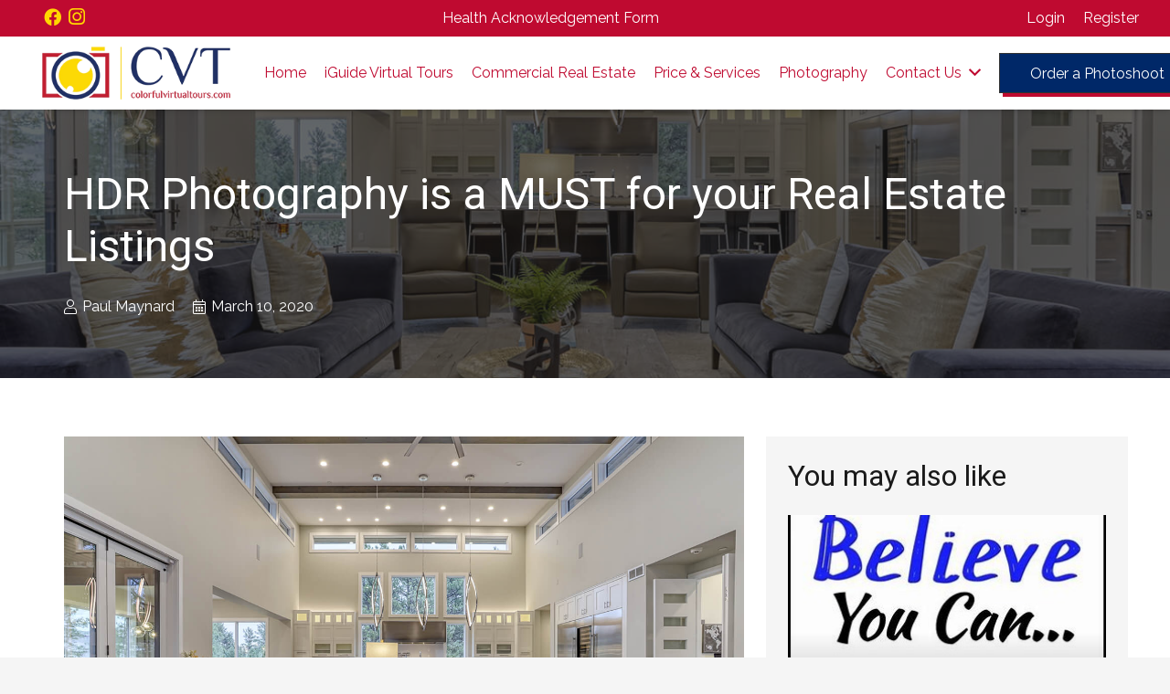

--- FILE ---
content_type: text/html; charset=UTF-8
request_url: https://colorfulvirtualtours.com/hdr-photography-is-a-must-for-your-real-estate-listings/
body_size: 27851
content:
<!DOCTYPE HTML>
<html class="" lang="en-US">
<head>
	<meta charset="UTF-8">
	<meta name='robots' content='index, follow, max-image-preview:large, max-snippet:-1, max-video-preview:-1' />

	<!-- This site is optimized with the Yoast SEO plugin v26.8 - https://yoast.com/product/yoast-seo-wordpress/ -->
	<title>HDR Photography is a MUST for your Real Estate Listings - Denver Real Estate Photography</title>
	<meta name="description" content="How real estate photographers are using HDR to help Realtors sell more listings." />
	<link rel="canonical" href="https://colorfulvirtualtours.com/hdr-photography-is-a-must-for-your-real-estate-listings/" />
	<meta property="og:locale" content="en_US" />
	<meta property="og:type" content="article" />
	<meta property="og:title" content="HDR Photography is a MUST for your Real Estate Listings - Denver Real Estate Photography" />
	<meta property="og:description" content="How real estate photographers are using HDR to help Realtors sell more listings." />
	<meta property="og:url" content="https://colorfulvirtualtours.com/hdr-photography-is-a-must-for-your-real-estate-listings/" />
	<meta property="og:site_name" content="Denver Real Estate Photography" />
	<meta property="article:publisher" content="https://www.facebook.com/ColorfulVirtualTours" />
	<meta property="article:published_time" content="2020-03-10T15:58:24+00:00" />
	<meta property="article:modified_time" content="2020-12-30T00:38:58+00:00" />
	<meta property="og:image" content="https://colorfulvirtualtours.com/wp-content/uploads/2020/11/7865-Forest-Keep-Cir-37.jpg" />
	<meta property="og:image:width" content="1350" />
	<meta property="og:image:height" content="900" />
	<meta property="og:image:type" content="image/jpeg" />
	<meta name="author" content="Paul Maynard" />
	<meta name="twitter:card" content="summary_large_image" />
	<meta name="twitter:creator" content="@PaulMaynard" />
	<meta name="twitter:site" content="@PaulMaynard" />
	<meta name="twitter:label1" content="Written by" />
	<meta name="twitter:data1" content="Paul Maynard" />
	<meta name="twitter:label2" content="Est. reading time" />
	<meta name="twitter:data2" content="3 minutes" />
	<script type="application/ld+json" class="yoast-schema-graph">{"@context":"https://schema.org","@graph":[{"@type":"Article","@id":"https://colorfulvirtualtours.com/hdr-photography-is-a-must-for-your-real-estate-listings/#article","isPartOf":{"@id":"https://colorfulvirtualtours.com/hdr-photography-is-a-must-for-your-real-estate-listings/"},"author":{"name":"Paul Maynard","@id":"https://colorfulvirtualtours.com/#/schema/person/2d28f317ca8f5e613772ab1f2f8eb77d"},"headline":"HDR Photography is a MUST for your Real Estate Listings","datePublished":"2020-03-10T15:58:24+00:00","dateModified":"2020-12-30T00:38:58+00:00","mainEntityOfPage":{"@id":"https://colorfulvirtualtours.com/hdr-photography-is-a-must-for-your-real-estate-listings/"},"wordCount":554,"publisher":{"@id":"https://colorfulvirtualtours.com/#organization"},"image":{"@id":"https://colorfulvirtualtours.com/hdr-photography-is-a-must-for-your-real-estate-listings/#primaryimage"},"thumbnailUrl":"https://colorfulvirtualtours.com/wp-content/uploads/2020/11/7865-Forest-Keep-Cir-37.jpg","keywords":["denver real estate photographer","hdr"],"articleSection":["Real Estate Photography Marketing"],"inLanguage":"en-US"},{"@type":"WebPage","@id":"https://colorfulvirtualtours.com/hdr-photography-is-a-must-for-your-real-estate-listings/","url":"https://colorfulvirtualtours.com/hdr-photography-is-a-must-for-your-real-estate-listings/","name":"HDR Photography is a MUST for your Real Estate Listings - Denver Real Estate Photography","isPartOf":{"@id":"https://colorfulvirtualtours.com/#website"},"primaryImageOfPage":{"@id":"https://colorfulvirtualtours.com/hdr-photography-is-a-must-for-your-real-estate-listings/#primaryimage"},"image":{"@id":"https://colorfulvirtualtours.com/hdr-photography-is-a-must-for-your-real-estate-listings/#primaryimage"},"thumbnailUrl":"https://colorfulvirtualtours.com/wp-content/uploads/2020/11/7865-Forest-Keep-Cir-37.jpg","datePublished":"2020-03-10T15:58:24+00:00","dateModified":"2020-12-30T00:38:58+00:00","description":"How real estate photographers are using HDR to help Realtors sell more listings.","breadcrumb":{"@id":"https://colorfulvirtualtours.com/hdr-photography-is-a-must-for-your-real-estate-listings/#breadcrumb"},"inLanguage":"en-US","potentialAction":[{"@type":"ReadAction","target":["https://colorfulvirtualtours.com/hdr-photography-is-a-must-for-your-real-estate-listings/"]}]},{"@type":"ImageObject","inLanguage":"en-US","@id":"https://colorfulvirtualtours.com/hdr-photography-is-a-must-for-your-real-estate-listings/#primaryimage","url":"https://colorfulvirtualtours.com/wp-content/uploads/2020/11/7865-Forest-Keep-Cir-37.jpg","contentUrl":"https://colorfulvirtualtours.com/wp-content/uploads/2020/11/7865-Forest-Keep-Cir-37.jpg","width":1350,"height":900},{"@type":"BreadcrumbList","@id":"https://colorfulvirtualtours.com/hdr-photography-is-a-must-for-your-real-estate-listings/#breadcrumb","itemListElement":[{"@type":"ListItem","position":1,"name":"Home","item":"https://colorfulvirtualtours.com/"},{"@type":"ListItem","position":2,"name":"HDR Photography is a MUST for your Real Estate Listings"}]},{"@type":"WebSite","@id":"https://colorfulvirtualtours.com/#website","url":"https://colorfulvirtualtours.com/","name":"Denver Real Estate Photography Virtual Tours and Drone Photographer","description":"Denver Real Estate Photographer &amp; Denver  Drone Photographer - Denver Virtual Tour Operator","publisher":{"@id":"https://colorfulvirtualtours.com/#organization"},"potentialAction":[{"@type":"SearchAction","target":{"@type":"EntryPoint","urlTemplate":"https://colorfulvirtualtours.com/?s={search_term_string}"},"query-input":{"@type":"PropertyValueSpecification","valueRequired":true,"valueName":"search_term_string"}}],"inLanguage":"en-US"},{"@type":"Organization","@id":"https://colorfulvirtualtours.com/#organization","name":"Denver Real Estate Photography Denver Virtual Tours","url":"https://colorfulvirtualtours.com/","logo":{"@type":"ImageObject","inLanguage":"en-US","@id":"https://colorfulvirtualtours.com/#/schema/logo/image/","url":"https://colorfulvirtualtours.com/wp-content/uploads/2020/11/CVT-Logo-transparent.png","contentUrl":"https://colorfulvirtualtours.com/wp-content/uploads/2020/11/CVT-Logo-transparent.png","width":598,"height":200,"caption":"Denver Real Estate Photography Denver Virtual Tours"},"image":{"@id":"https://colorfulvirtualtours.com/#/schema/logo/image/"},"sameAs":["https://www.facebook.com/ColorfulVirtualTours","https://x.com/PaulMaynard","https://www.instagram.com/colorfulvirtualtours/","https://www.linkedin.com/in/paulmaynard/","https://www.pinterest.com/colorfulvirtualtours/_created/","https://www.youtube.com/channel/UCWYrePMQH6b4hBTQDr0ZOgA"]},{"@type":"Person","@id":"https://colorfulvirtualtours.com/#/schema/person/2d28f317ca8f5e613772ab1f2f8eb77d","name":"Paul Maynard","image":{"@type":"ImageObject","inLanguage":"en-US","@id":"https://colorfulvirtualtours.com/#/schema/person/image/","url":"https://secure.gravatar.com/avatar/7da32d8cc752d67547993ca91e4ae318392679364046ed7b46c61649f8a656ec?s=96&d=mm&r=g","contentUrl":"https://secure.gravatar.com/avatar/7da32d8cc752d67547993ca91e4ae318392679364046ed7b46c61649f8a656ec?s=96&d=mm&r=g","caption":"Paul Maynard"},"url":"https://colorfulvirtualtours.com/author/paul-maynard/"}]}</script>
	<!-- / Yoast SEO plugin. -->


<link rel='dns-prefetch' href='//fonts.googleapis.com' />
<link rel="alternate" type="application/rss+xml" title="Denver Real Estate Photography &raquo; Feed" href="https://colorfulvirtualtours.com/feed/" />
<link rel="alternate" type="application/rss+xml" title="Denver Real Estate Photography &raquo; Comments Feed" href="https://colorfulvirtualtours.com/comments/feed/" />
<link rel="alternate" title="oEmbed (JSON)" type="application/json+oembed" href="https://colorfulvirtualtours.com/wp-json/oembed/1.0/embed?url=https%3A%2F%2Fcolorfulvirtualtours.com%2Fhdr-photography-is-a-must-for-your-real-estate-listings%2F" />
<link rel="alternate" title="oEmbed (XML)" type="text/xml+oembed" href="https://colorfulvirtualtours.com/wp-json/oembed/1.0/embed?url=https%3A%2F%2Fcolorfulvirtualtours.com%2Fhdr-photography-is-a-must-for-your-real-estate-listings%2F&#038;format=xml" />
<link rel="alternate" type="application/rss+xml" title="Denver Real Estate Photography &raquo; Stories Feed" href="https://colorfulvirtualtours.com/web-stories/feed/"><meta name="viewport" content="width=device-width, initial-scale=1"><meta name="SKYPE_TOOLBAR" content="SKYPE_TOOLBAR_PARSER_COMPATIBLE"><meta name="theme-color" content="#f5f5f5"><meta property="og:url" content="https://colorfulvirtualtours.com/hdr-photography-is-a-must-for-your-real-estate-listings/"><meta property="og:locale" content="en_US"><meta property="og:title" content="HDR Photography is a MUST for your Real Estate Listings - Denver Real Estate Photography"><meta property="og:site_name" content="Denver Real Estate Photography"><meta property="og:type" content="article"><meta property="og:image" content="https://colorfulvirtualtours.com/wp-content/uploads/2020/11/7865-Forest-Keep-Cir-37-1024x683.jpg" itemprop="image">		<!-- This site uses the Google Analytics by MonsterInsights plugin v9.11.1 - Using Analytics tracking - https://www.monsterinsights.com/ -->
							<script src="//www.googletagmanager.com/gtag/js?id=G-RDDM3RKXS8"  data-cfasync="false" data-wpfc-render="false" type="text/javascript" async></script>
			<script data-cfasync="false" data-wpfc-render="false" type="text/javascript">
				var mi_version = '9.11.1';
				var mi_track_user = true;
				var mi_no_track_reason = '';
								var MonsterInsightsDefaultLocations = {"page_location":"https:\/\/colorfulvirtualtours.com\/hdr-photography-is-a-must-for-your-real-estate-listings\/"};
								if ( typeof MonsterInsightsPrivacyGuardFilter === 'function' ) {
					var MonsterInsightsLocations = (typeof MonsterInsightsExcludeQuery === 'object') ? MonsterInsightsPrivacyGuardFilter( MonsterInsightsExcludeQuery ) : MonsterInsightsPrivacyGuardFilter( MonsterInsightsDefaultLocations );
				} else {
					var MonsterInsightsLocations = (typeof MonsterInsightsExcludeQuery === 'object') ? MonsterInsightsExcludeQuery : MonsterInsightsDefaultLocations;
				}

								var disableStrs = [
										'ga-disable-G-RDDM3RKXS8',
									];

				/* Function to detect opted out users */
				function __gtagTrackerIsOptedOut() {
					for (var index = 0; index < disableStrs.length; index++) {
						if (document.cookie.indexOf(disableStrs[index] + '=true') > -1) {
							return true;
						}
					}

					return false;
				}

				/* Disable tracking if the opt-out cookie exists. */
				if (__gtagTrackerIsOptedOut()) {
					for (var index = 0; index < disableStrs.length; index++) {
						window[disableStrs[index]] = true;
					}
				}

				/* Opt-out function */
				function __gtagTrackerOptout() {
					for (var index = 0; index < disableStrs.length; index++) {
						document.cookie = disableStrs[index] + '=true; expires=Thu, 31 Dec 2099 23:59:59 UTC; path=/';
						window[disableStrs[index]] = true;
					}
				}

				if ('undefined' === typeof gaOptout) {
					function gaOptout() {
						__gtagTrackerOptout();
					}
				}
								window.dataLayer = window.dataLayer || [];

				window.MonsterInsightsDualTracker = {
					helpers: {},
					trackers: {},
				};
				if (mi_track_user) {
					function __gtagDataLayer() {
						dataLayer.push(arguments);
					}

					function __gtagTracker(type, name, parameters) {
						if (!parameters) {
							parameters = {};
						}

						if (parameters.send_to) {
							__gtagDataLayer.apply(null, arguments);
							return;
						}

						if (type === 'event') {
														parameters.send_to = monsterinsights_frontend.v4_id;
							var hookName = name;
							if (typeof parameters['event_category'] !== 'undefined') {
								hookName = parameters['event_category'] + ':' + name;
							}

							if (typeof MonsterInsightsDualTracker.trackers[hookName] !== 'undefined') {
								MonsterInsightsDualTracker.trackers[hookName](parameters);
							} else {
								__gtagDataLayer('event', name, parameters);
							}
							
						} else {
							__gtagDataLayer.apply(null, arguments);
						}
					}

					__gtagTracker('js', new Date());
					__gtagTracker('set', {
						'developer_id.dZGIzZG': true,
											});
					if ( MonsterInsightsLocations.page_location ) {
						__gtagTracker('set', MonsterInsightsLocations);
					}
										__gtagTracker('config', 'G-RDDM3RKXS8', {"forceSSL":"true","link_attribution":"true"} );
										window.gtag = __gtagTracker;										(function () {
						/* https://developers.google.com/analytics/devguides/collection/analyticsjs/ */
						/* ga and __gaTracker compatibility shim. */
						var noopfn = function () {
							return null;
						};
						var newtracker = function () {
							return new Tracker();
						};
						var Tracker = function () {
							return null;
						};
						var p = Tracker.prototype;
						p.get = noopfn;
						p.set = noopfn;
						p.send = function () {
							var args = Array.prototype.slice.call(arguments);
							args.unshift('send');
							__gaTracker.apply(null, args);
						};
						var __gaTracker = function () {
							var len = arguments.length;
							if (len === 0) {
								return;
							}
							var f = arguments[len - 1];
							if (typeof f !== 'object' || f === null || typeof f.hitCallback !== 'function') {
								if ('send' === arguments[0]) {
									var hitConverted, hitObject = false, action;
									if ('event' === arguments[1]) {
										if ('undefined' !== typeof arguments[3]) {
											hitObject = {
												'eventAction': arguments[3],
												'eventCategory': arguments[2],
												'eventLabel': arguments[4],
												'value': arguments[5] ? arguments[5] : 1,
											}
										}
									}
									if ('pageview' === arguments[1]) {
										if ('undefined' !== typeof arguments[2]) {
											hitObject = {
												'eventAction': 'page_view',
												'page_path': arguments[2],
											}
										}
									}
									if (typeof arguments[2] === 'object') {
										hitObject = arguments[2];
									}
									if (typeof arguments[5] === 'object') {
										Object.assign(hitObject, arguments[5]);
									}
									if ('undefined' !== typeof arguments[1].hitType) {
										hitObject = arguments[1];
										if ('pageview' === hitObject.hitType) {
											hitObject.eventAction = 'page_view';
										}
									}
									if (hitObject) {
										action = 'timing' === arguments[1].hitType ? 'timing_complete' : hitObject.eventAction;
										hitConverted = mapArgs(hitObject);
										__gtagTracker('event', action, hitConverted);
									}
								}
								return;
							}

							function mapArgs(args) {
								var arg, hit = {};
								var gaMap = {
									'eventCategory': 'event_category',
									'eventAction': 'event_action',
									'eventLabel': 'event_label',
									'eventValue': 'event_value',
									'nonInteraction': 'non_interaction',
									'timingCategory': 'event_category',
									'timingVar': 'name',
									'timingValue': 'value',
									'timingLabel': 'event_label',
									'page': 'page_path',
									'location': 'page_location',
									'title': 'page_title',
									'referrer' : 'page_referrer',
								};
								for (arg in args) {
																		if (!(!args.hasOwnProperty(arg) || !gaMap.hasOwnProperty(arg))) {
										hit[gaMap[arg]] = args[arg];
									} else {
										hit[arg] = args[arg];
									}
								}
								return hit;
							}

							try {
								f.hitCallback();
							} catch (ex) {
							}
						};
						__gaTracker.create = newtracker;
						__gaTracker.getByName = newtracker;
						__gaTracker.getAll = function () {
							return [];
						};
						__gaTracker.remove = noopfn;
						__gaTracker.loaded = true;
						window['__gaTracker'] = __gaTracker;
					})();
									} else {
										console.log("");
					(function () {
						function __gtagTracker() {
							return null;
						}

						window['__gtagTracker'] = __gtagTracker;
						window['gtag'] = __gtagTracker;
					})();
									}
			</script>
							<!-- / Google Analytics by MonsterInsights -->
		<style id='wp-img-auto-sizes-contain-inline-css' type='text/css'>
img:is([sizes=auto i],[sizes^="auto," i]){contain-intrinsic-size:3000px 1500px}
/*# sourceURL=wp-img-auto-sizes-contain-inline-css */
</style>
<style id='wp-emoji-styles-inline-css' type='text/css'>

	img.wp-smiley, img.emoji {
		display: inline !important;
		border: none !important;
		box-shadow: none !important;
		height: 1em !important;
		width: 1em !important;
		margin: 0 0.07em !important;
		vertical-align: -0.1em !important;
		background: none !important;
		padding: 0 !important;
	}
/*# sourceURL=wp-emoji-styles-inline-css */
</style>
<style id='wp-block-library-inline-css' type='text/css'>
:root{--wp-block-synced-color:#7a00df;--wp-block-synced-color--rgb:122,0,223;--wp-bound-block-color:var(--wp-block-synced-color);--wp-editor-canvas-background:#ddd;--wp-admin-theme-color:#007cba;--wp-admin-theme-color--rgb:0,124,186;--wp-admin-theme-color-darker-10:#006ba1;--wp-admin-theme-color-darker-10--rgb:0,107,160.5;--wp-admin-theme-color-darker-20:#005a87;--wp-admin-theme-color-darker-20--rgb:0,90,135;--wp-admin-border-width-focus:2px}@media (min-resolution:192dpi){:root{--wp-admin-border-width-focus:1.5px}}.wp-element-button{cursor:pointer}:root .has-very-light-gray-background-color{background-color:#eee}:root .has-very-dark-gray-background-color{background-color:#313131}:root .has-very-light-gray-color{color:#eee}:root .has-very-dark-gray-color{color:#313131}:root .has-vivid-green-cyan-to-vivid-cyan-blue-gradient-background{background:linear-gradient(135deg,#00d084,#0693e3)}:root .has-purple-crush-gradient-background{background:linear-gradient(135deg,#34e2e4,#4721fb 50%,#ab1dfe)}:root .has-hazy-dawn-gradient-background{background:linear-gradient(135deg,#faaca8,#dad0ec)}:root .has-subdued-olive-gradient-background{background:linear-gradient(135deg,#fafae1,#67a671)}:root .has-atomic-cream-gradient-background{background:linear-gradient(135deg,#fdd79a,#004a59)}:root .has-nightshade-gradient-background{background:linear-gradient(135deg,#330968,#31cdcf)}:root .has-midnight-gradient-background{background:linear-gradient(135deg,#020381,#2874fc)}:root{--wp--preset--font-size--normal:16px;--wp--preset--font-size--huge:42px}.has-regular-font-size{font-size:1em}.has-larger-font-size{font-size:2.625em}.has-normal-font-size{font-size:var(--wp--preset--font-size--normal)}.has-huge-font-size{font-size:var(--wp--preset--font-size--huge)}.has-text-align-center{text-align:center}.has-text-align-left{text-align:left}.has-text-align-right{text-align:right}.has-fit-text{white-space:nowrap!important}#end-resizable-editor-section{display:none}.aligncenter{clear:both}.items-justified-left{justify-content:flex-start}.items-justified-center{justify-content:center}.items-justified-right{justify-content:flex-end}.items-justified-space-between{justify-content:space-between}.screen-reader-text{border:0;clip-path:inset(50%);height:1px;margin:-1px;overflow:hidden;padding:0;position:absolute;width:1px;word-wrap:normal!important}.screen-reader-text:focus{background-color:#ddd;clip-path:none;color:#444;display:block;font-size:1em;height:auto;left:5px;line-height:normal;padding:15px 23px 14px;text-decoration:none;top:5px;width:auto;z-index:100000}html :where(.has-border-color){border-style:solid}html :where([style*=border-top-color]){border-top-style:solid}html :where([style*=border-right-color]){border-right-style:solid}html :where([style*=border-bottom-color]){border-bottom-style:solid}html :where([style*=border-left-color]){border-left-style:solid}html :where([style*=border-width]){border-style:solid}html :where([style*=border-top-width]){border-top-style:solid}html :where([style*=border-right-width]){border-right-style:solid}html :where([style*=border-bottom-width]){border-bottom-style:solid}html :where([style*=border-left-width]){border-left-style:solid}html :where(img[class*=wp-image-]){height:auto;max-width:100%}:where(figure){margin:0 0 1em}html :where(.is-position-sticky){--wp-admin--admin-bar--position-offset:var(--wp-admin--admin-bar--height,0px)}@media screen and (max-width:600px){html :where(.is-position-sticky){--wp-admin--admin-bar--position-offset:0px}}

/*# sourceURL=wp-block-library-inline-css */
</style><style id='global-styles-inline-css' type='text/css'>
:root{--wp--preset--aspect-ratio--square: 1;--wp--preset--aspect-ratio--4-3: 4/3;--wp--preset--aspect-ratio--3-4: 3/4;--wp--preset--aspect-ratio--3-2: 3/2;--wp--preset--aspect-ratio--2-3: 2/3;--wp--preset--aspect-ratio--16-9: 16/9;--wp--preset--aspect-ratio--9-16: 9/16;--wp--preset--color--black: #000000;--wp--preset--color--cyan-bluish-gray: #abb8c3;--wp--preset--color--white: #ffffff;--wp--preset--color--pale-pink: #f78da7;--wp--preset--color--vivid-red: #cf2e2e;--wp--preset--color--luminous-vivid-orange: #ff6900;--wp--preset--color--luminous-vivid-amber: #fcb900;--wp--preset--color--light-green-cyan: #7bdcb5;--wp--preset--color--vivid-green-cyan: #00d084;--wp--preset--color--pale-cyan-blue: #8ed1fc;--wp--preset--color--vivid-cyan-blue: #0693e3;--wp--preset--color--vivid-purple: #9b51e0;--wp--preset--gradient--vivid-cyan-blue-to-vivid-purple: linear-gradient(135deg,rgb(6,147,227) 0%,rgb(155,81,224) 100%);--wp--preset--gradient--light-green-cyan-to-vivid-green-cyan: linear-gradient(135deg,rgb(122,220,180) 0%,rgb(0,208,130) 100%);--wp--preset--gradient--luminous-vivid-amber-to-luminous-vivid-orange: linear-gradient(135deg,rgb(252,185,0) 0%,rgb(255,105,0) 100%);--wp--preset--gradient--luminous-vivid-orange-to-vivid-red: linear-gradient(135deg,rgb(255,105,0) 0%,rgb(207,46,46) 100%);--wp--preset--gradient--very-light-gray-to-cyan-bluish-gray: linear-gradient(135deg,rgb(238,238,238) 0%,rgb(169,184,195) 100%);--wp--preset--gradient--cool-to-warm-spectrum: linear-gradient(135deg,rgb(74,234,220) 0%,rgb(151,120,209) 20%,rgb(207,42,186) 40%,rgb(238,44,130) 60%,rgb(251,105,98) 80%,rgb(254,248,76) 100%);--wp--preset--gradient--blush-light-purple: linear-gradient(135deg,rgb(255,206,236) 0%,rgb(152,150,240) 100%);--wp--preset--gradient--blush-bordeaux: linear-gradient(135deg,rgb(254,205,165) 0%,rgb(254,45,45) 50%,rgb(107,0,62) 100%);--wp--preset--gradient--luminous-dusk: linear-gradient(135deg,rgb(255,203,112) 0%,rgb(199,81,192) 50%,rgb(65,88,208) 100%);--wp--preset--gradient--pale-ocean: linear-gradient(135deg,rgb(255,245,203) 0%,rgb(182,227,212) 50%,rgb(51,167,181) 100%);--wp--preset--gradient--electric-grass: linear-gradient(135deg,rgb(202,248,128) 0%,rgb(113,206,126) 100%);--wp--preset--gradient--midnight: linear-gradient(135deg,rgb(2,3,129) 0%,rgb(40,116,252) 100%);--wp--preset--font-size--small: 13px;--wp--preset--font-size--medium: 20px;--wp--preset--font-size--large: 36px;--wp--preset--font-size--x-large: 42px;--wp--preset--spacing--20: 0.44rem;--wp--preset--spacing--30: 0.67rem;--wp--preset--spacing--40: 1rem;--wp--preset--spacing--50: 1.5rem;--wp--preset--spacing--60: 2.25rem;--wp--preset--spacing--70: 3.38rem;--wp--preset--spacing--80: 5.06rem;--wp--preset--shadow--natural: 6px 6px 9px rgba(0, 0, 0, 0.2);--wp--preset--shadow--deep: 12px 12px 50px rgba(0, 0, 0, 0.4);--wp--preset--shadow--sharp: 6px 6px 0px rgba(0, 0, 0, 0.2);--wp--preset--shadow--outlined: 6px 6px 0px -3px rgb(255, 255, 255), 6px 6px rgb(0, 0, 0);--wp--preset--shadow--crisp: 6px 6px 0px rgb(0, 0, 0);}:where(.is-layout-flex){gap: 0.5em;}:where(.is-layout-grid){gap: 0.5em;}body .is-layout-flex{display: flex;}.is-layout-flex{flex-wrap: wrap;align-items: center;}.is-layout-flex > :is(*, div){margin: 0;}body .is-layout-grid{display: grid;}.is-layout-grid > :is(*, div){margin: 0;}:where(.wp-block-columns.is-layout-flex){gap: 2em;}:where(.wp-block-columns.is-layout-grid){gap: 2em;}:where(.wp-block-post-template.is-layout-flex){gap: 1.25em;}:where(.wp-block-post-template.is-layout-grid){gap: 1.25em;}.has-black-color{color: var(--wp--preset--color--black) !important;}.has-cyan-bluish-gray-color{color: var(--wp--preset--color--cyan-bluish-gray) !important;}.has-white-color{color: var(--wp--preset--color--white) !important;}.has-pale-pink-color{color: var(--wp--preset--color--pale-pink) !important;}.has-vivid-red-color{color: var(--wp--preset--color--vivid-red) !important;}.has-luminous-vivid-orange-color{color: var(--wp--preset--color--luminous-vivid-orange) !important;}.has-luminous-vivid-amber-color{color: var(--wp--preset--color--luminous-vivid-amber) !important;}.has-light-green-cyan-color{color: var(--wp--preset--color--light-green-cyan) !important;}.has-vivid-green-cyan-color{color: var(--wp--preset--color--vivid-green-cyan) !important;}.has-pale-cyan-blue-color{color: var(--wp--preset--color--pale-cyan-blue) !important;}.has-vivid-cyan-blue-color{color: var(--wp--preset--color--vivid-cyan-blue) !important;}.has-vivid-purple-color{color: var(--wp--preset--color--vivid-purple) !important;}.has-black-background-color{background-color: var(--wp--preset--color--black) !important;}.has-cyan-bluish-gray-background-color{background-color: var(--wp--preset--color--cyan-bluish-gray) !important;}.has-white-background-color{background-color: var(--wp--preset--color--white) !important;}.has-pale-pink-background-color{background-color: var(--wp--preset--color--pale-pink) !important;}.has-vivid-red-background-color{background-color: var(--wp--preset--color--vivid-red) !important;}.has-luminous-vivid-orange-background-color{background-color: var(--wp--preset--color--luminous-vivid-orange) !important;}.has-luminous-vivid-amber-background-color{background-color: var(--wp--preset--color--luminous-vivid-amber) !important;}.has-light-green-cyan-background-color{background-color: var(--wp--preset--color--light-green-cyan) !important;}.has-vivid-green-cyan-background-color{background-color: var(--wp--preset--color--vivid-green-cyan) !important;}.has-pale-cyan-blue-background-color{background-color: var(--wp--preset--color--pale-cyan-blue) !important;}.has-vivid-cyan-blue-background-color{background-color: var(--wp--preset--color--vivid-cyan-blue) !important;}.has-vivid-purple-background-color{background-color: var(--wp--preset--color--vivid-purple) !important;}.has-black-border-color{border-color: var(--wp--preset--color--black) !important;}.has-cyan-bluish-gray-border-color{border-color: var(--wp--preset--color--cyan-bluish-gray) !important;}.has-white-border-color{border-color: var(--wp--preset--color--white) !important;}.has-pale-pink-border-color{border-color: var(--wp--preset--color--pale-pink) !important;}.has-vivid-red-border-color{border-color: var(--wp--preset--color--vivid-red) !important;}.has-luminous-vivid-orange-border-color{border-color: var(--wp--preset--color--luminous-vivid-orange) !important;}.has-luminous-vivid-amber-border-color{border-color: var(--wp--preset--color--luminous-vivid-amber) !important;}.has-light-green-cyan-border-color{border-color: var(--wp--preset--color--light-green-cyan) !important;}.has-vivid-green-cyan-border-color{border-color: var(--wp--preset--color--vivid-green-cyan) !important;}.has-pale-cyan-blue-border-color{border-color: var(--wp--preset--color--pale-cyan-blue) !important;}.has-vivid-cyan-blue-border-color{border-color: var(--wp--preset--color--vivid-cyan-blue) !important;}.has-vivid-purple-border-color{border-color: var(--wp--preset--color--vivid-purple) !important;}.has-vivid-cyan-blue-to-vivid-purple-gradient-background{background: var(--wp--preset--gradient--vivid-cyan-blue-to-vivid-purple) !important;}.has-light-green-cyan-to-vivid-green-cyan-gradient-background{background: var(--wp--preset--gradient--light-green-cyan-to-vivid-green-cyan) !important;}.has-luminous-vivid-amber-to-luminous-vivid-orange-gradient-background{background: var(--wp--preset--gradient--luminous-vivid-amber-to-luminous-vivid-orange) !important;}.has-luminous-vivid-orange-to-vivid-red-gradient-background{background: var(--wp--preset--gradient--luminous-vivid-orange-to-vivid-red) !important;}.has-very-light-gray-to-cyan-bluish-gray-gradient-background{background: var(--wp--preset--gradient--very-light-gray-to-cyan-bluish-gray) !important;}.has-cool-to-warm-spectrum-gradient-background{background: var(--wp--preset--gradient--cool-to-warm-spectrum) !important;}.has-blush-light-purple-gradient-background{background: var(--wp--preset--gradient--blush-light-purple) !important;}.has-blush-bordeaux-gradient-background{background: var(--wp--preset--gradient--blush-bordeaux) !important;}.has-luminous-dusk-gradient-background{background: var(--wp--preset--gradient--luminous-dusk) !important;}.has-pale-ocean-gradient-background{background: var(--wp--preset--gradient--pale-ocean) !important;}.has-electric-grass-gradient-background{background: var(--wp--preset--gradient--electric-grass) !important;}.has-midnight-gradient-background{background: var(--wp--preset--gradient--midnight) !important;}.has-small-font-size{font-size: var(--wp--preset--font-size--small) !important;}.has-medium-font-size{font-size: var(--wp--preset--font-size--medium) !important;}.has-large-font-size{font-size: var(--wp--preset--font-size--large) !important;}.has-x-large-font-size{font-size: var(--wp--preset--font-size--x-large) !important;}
/*# sourceURL=global-styles-inline-css */
</style>

<style id='classic-theme-styles-inline-css' type='text/css'>
/*! This file is auto-generated */
.wp-block-button__link{color:#fff;background-color:#32373c;border-radius:9999px;box-shadow:none;text-decoration:none;padding:calc(.667em + 2px) calc(1.333em + 2px);font-size:1.125em}.wp-block-file__button{background:#32373c;color:#fff;text-decoration:none}
/*# sourceURL=/wp-includes/css/classic-themes.min.css */
</style>
<link rel='stylesheet' id='twenty20-css' href='https://colorfulvirtualtours.com/wp-content/plugins/twenty20/assets/css/twenty20.css?ver=2.0.4' type='text/css' media='all' />
<link rel='stylesheet' id='us-fonts-css' href='https://fonts.googleapis.com/css?family=Roboto%3A400%2C700%7CRaleway%3A400%2C700&#038;display=swap&#038;ver=6.9' type='text/css' media='all' />
<link rel='stylesheet' id='us-style-css' href='https://colorfulvirtualtours.com/wp-content/themes/Impreza/css/style.min.css?ver=7.9' type='text/css' media='all' />
<link rel='stylesheet' id='us-responsive-css' href='https://colorfulvirtualtours.com/wp-content/themes/Impreza/common/css/responsive.min.css?ver=7.9' type='text/css' media='all' />
<link rel='stylesheet' id='bsf-Defaults-css' href='https://colorfulvirtualtours.com/wp-content/uploads/smile_fonts/Defaults/Defaults.css?ver=3.19.6' type='text/css' media='all' />
<link rel='stylesheet' id='ultimate-style-css' href='https://colorfulvirtualtours.com/wp-content/plugins/Ultimate_VC_Addons/assets/min-css/style.min.css?ver=3.19.6' type='text/css' media='all' />
<script type="text/javascript" src="https://colorfulvirtualtours.com/wp-content/plugins/google-analytics-for-wordpress/assets/js/frontend-gtag.min.js?ver=9.11.1" id="monsterinsights-frontend-script-js" async="async" data-wp-strategy="async"></script>
<script data-cfasync="false" data-wpfc-render="false" type="text/javascript" id='monsterinsights-frontend-script-js-extra'>/* <![CDATA[ */
var monsterinsights_frontend = {"js_events_tracking":"true","download_extensions":"doc,pdf,ppt,zip,xls,docx,pptx,xlsx","inbound_paths":"[{\"path\":\"\\\/go\\\/\",\"label\":\"affiliate\"},{\"path\":\"\\\/recommend\\\/\",\"label\":\"affiliate\"}]","home_url":"https:\/\/colorfulvirtualtours.com","hash_tracking":"false","v4_id":"G-RDDM3RKXS8"};/* ]]> */
</script>
<script type="text/javascript" src="https://colorfulvirtualtours.com/wp-includes/js/jquery/jquery.min.js?ver=3.7.1" id="jquery-core-js"></script>
<script type="text/javascript" src="https://colorfulvirtualtours.com/wp-includes/js/jquery/jquery-migrate.min.js?ver=3.4.1" id="jquery-migrate-js"></script>
<script type="text/javascript" src="https://colorfulvirtualtours.com/wp-content/plugins/Ultimate_VC_Addons/assets/min-js/ultimate-params.min.js?ver=3.19.6" id="ultimate-vc-params-js"></script>
<script type="text/javascript" src="https://colorfulvirtualtours.com/wp-content/plugins/Ultimate_VC_Addons/assets/min-js/custom.min.js?ver=3.19.6" id="ultimate-custom-js"></script>
<script></script><link rel="https://api.w.org/" href="https://colorfulvirtualtours.com/wp-json/" /><link rel="alternate" title="JSON" type="application/json" href="https://colorfulvirtualtours.com/wp-json/wp/v2/posts/793" /><link rel="EditURI" type="application/rsd+xml" title="RSD" href="https://colorfulvirtualtours.com/xmlrpc.php?rsd" />
<meta name="generator" content="WordPress 6.9" />
<link rel='shortlink' href='https://colorfulvirtualtours.com/?p=793' />
	<script>
		if ( !/Android|webOS|iPhone|iPad|iPod|BlackBerry|IEMobile|Opera Mini/i.test( navigator.userAgent ) ) {
			var root = document.getElementsByTagName( 'html' )[ 0 ]
			root.className += " no-touch";
		}
	</script>
	<meta name="generator" content="Powered by WPBakery Page Builder - drag and drop page builder for WordPress."/>
<meta name="generator" content="Powered by Slider Revolution 6.7.38 - responsive, Mobile-Friendly Slider Plugin for WordPress with comfortable drag and drop interface." />
<link rel="icon" href="https://colorfulvirtualtours.com/wp-content/uploads/2020/11/CVT-Logo-favicon.png" sizes="32x32" />
<link rel="icon" href="https://colorfulvirtualtours.com/wp-content/uploads/2020/11/CVT-Logo-favicon.png" sizes="192x192" />
<link rel="apple-touch-icon" href="https://colorfulvirtualtours.com/wp-content/uploads/2020/11/CVT-Logo-favicon.png" />
<meta name="msapplication-TileImage" content="https://colorfulvirtualtours.com/wp-content/uploads/2020/11/CVT-Logo-favicon.png" />
<script>function setREVStartSize(e){
			//window.requestAnimationFrame(function() {
				window.RSIW = window.RSIW===undefined ? window.innerWidth : window.RSIW;
				window.RSIH = window.RSIH===undefined ? window.innerHeight : window.RSIH;
				try {
					var pw = document.getElementById(e.c).parentNode.offsetWidth,
						newh;
					pw = pw===0 || isNaN(pw) || (e.l=="fullwidth" || e.layout=="fullwidth") ? window.RSIW : pw;
					e.tabw = e.tabw===undefined ? 0 : parseInt(e.tabw);
					e.thumbw = e.thumbw===undefined ? 0 : parseInt(e.thumbw);
					e.tabh = e.tabh===undefined ? 0 : parseInt(e.tabh);
					e.thumbh = e.thumbh===undefined ? 0 : parseInt(e.thumbh);
					e.tabhide = e.tabhide===undefined ? 0 : parseInt(e.tabhide);
					e.thumbhide = e.thumbhide===undefined ? 0 : parseInt(e.thumbhide);
					e.mh = e.mh===undefined || e.mh=="" || e.mh==="auto" ? 0 : parseInt(e.mh,0);
					if(e.layout==="fullscreen" || e.l==="fullscreen")
						newh = Math.max(e.mh,window.RSIH);
					else{
						e.gw = Array.isArray(e.gw) ? e.gw : [e.gw];
						for (var i in e.rl) if (e.gw[i]===undefined || e.gw[i]===0) e.gw[i] = e.gw[i-1];
						e.gh = e.el===undefined || e.el==="" || (Array.isArray(e.el) && e.el.length==0)? e.gh : e.el;
						e.gh = Array.isArray(e.gh) ? e.gh : [e.gh];
						for (var i in e.rl) if (e.gh[i]===undefined || e.gh[i]===0) e.gh[i] = e.gh[i-1];
											
						var nl = new Array(e.rl.length),
							ix = 0,
							sl;
						e.tabw = e.tabhide>=pw ? 0 : e.tabw;
						e.thumbw = e.thumbhide>=pw ? 0 : e.thumbw;
						e.tabh = e.tabhide>=pw ? 0 : e.tabh;
						e.thumbh = e.thumbhide>=pw ? 0 : e.thumbh;
						for (var i in e.rl) nl[i] = e.rl[i]<window.RSIW ? 0 : e.rl[i];
						sl = nl[0];
						for (var i in nl) if (sl>nl[i] && nl[i]>0) { sl = nl[i]; ix=i;}
						var m = pw>(e.gw[ix]+e.tabw+e.thumbw) ? 1 : (pw-(e.tabw+e.thumbw)) / (e.gw[ix]);
						newh =  (e.gh[ix] * m) + (e.tabh + e.thumbh);
					}
					var el = document.getElementById(e.c);
					if (el!==null && el) el.style.height = newh+"px";
					el = document.getElementById(e.c+"_wrapper");
					if (el!==null && el) {
						el.style.height = newh+"px";
						el.style.display = "block";
					}
				} catch(e){
					console.log("Failure at Presize of Slider:" + e)
				}
			//});
		  };</script>
<noscript><style> .wpb_animate_when_almost_visible { opacity: 1; }</style></noscript>		<style id="us-theme-options-css">@font-face{font-display:block;font-style:normal;font-family:"fontawesome";font-weight:900;src:url("https://colorfulvirtualtours.com/wp-content/themes/Impreza/fonts/fa-solid-900.woff2?ver=5.14.0") format("woff2"),url("https://colorfulvirtualtours.com/wp-content/themes/Impreza/fonts/fa-solid-900.woff?ver=5.14.0") format("woff")}.fas,.fa{font-family:"fontawesome";font-weight:900}@font-face{font-display:block;font-style:normal;font-family:"fontawesome";font-weight:400;src:url("https://colorfulvirtualtours.com/wp-content/themes/Impreza/fonts/fa-regular-400.woff2?ver=5.14.0") format("woff2"),url("https://colorfulvirtualtours.com/wp-content/themes/Impreza/fonts/fa-regular-400.woff?ver=5.14.0") format("woff")}.far{font-family:"fontawesome";font-weight:400}@font-face{font-display:block;font-style:normal;font-family:"fontawesome";font-weight:300;src:url("https://colorfulvirtualtours.com/wp-content/themes/Impreza/fonts/fa-light-300.woff2?ver=5.14.0") format("woff2"),url("https://colorfulvirtualtours.com/wp-content/themes/Impreza/fonts/fa-light-300.woff?ver=5.14.0") format("woff")}.fal{font-family:"fontawesome";font-weight:300}@font-face{font-display:block;font-style:normal;font-family:"Font Awesome 5 Duotone";font-weight:900;src:url("https://colorfulvirtualtours.com/wp-content/themes/Impreza/fonts/fa-duotone-900.woff2?ver=5.14.0") format("woff2"),url("https://colorfulvirtualtours.com/wp-content/themes/Impreza/fonts/fa-duotone-900.woff?ver=5.14.0") format("woff")}.fad{font-family:"Font Awesome 5 Duotone";font-weight:900;position:relative}@font-face{font-display:block;font-style:normal;font-family:"Font Awesome 5 Brands";font-weight:400;src:url("https://colorfulvirtualtours.com/wp-content/themes/Impreza/fonts/fa-brands-400.woff2?ver=5.14.0") format("woff2"),url("https://colorfulvirtualtours.com/wp-content/themes/Impreza/fonts/fa-brands-400.woff?ver=5.14.0") format("woff")}.fab{font-family:"Font Awesome 5 Brands";font-weight:400}@font-face{font-display:block;font-style:normal;font-family:"Material Icons";font-weight:400;src:url("https://colorfulvirtualtours.com/wp-content/themes/Impreza/fonts/material-icons.woff2?ver=5.14.0") format("woff2"),url("https://colorfulvirtualtours.com/wp-content/themes/Impreza/fonts/material-icons.woff?ver=5.14.0") format("woff")}.material-icons{font-family:"Material Icons";font-weight:400;font-style:normal;letter-spacing:normal;text-transform:none;display:inline-block;white-space:nowrap;word-wrap:normal;direction:ltr;font-feature-settings:"liga";-moz-osx-font-smoothing:grayscale} .style_phone6-1>*{background-image:url(https://colorfulvirtualtours.com/wp-content/themes/Impreza/img/phone-6-black-real.png)} .style_phone6-2>*{background-image:url(https://colorfulvirtualtours.com/wp-content/themes/Impreza/img/phone-6-white-real.png)} .style_phone6-3>*{background-image:url(https://colorfulvirtualtours.com/wp-content/themes/Impreza/img/phone-6-black-flat.png)} .style_phone6-4>*{background-image:url(https://colorfulvirtualtours.com/wp-content/themes/Impreza/img/phone-6-white-flat.png)}.leaflet-default-icon-path{background-image:url(https://colorfulvirtualtours.com/wp-content/themes/Impreza/common/css/vendor/images/marker-icon.png)} html, .l-header .widget, .menu-item-object-us_page_block{font-family:'Raleway', sans-serif;font-weight:400;font-size:16px;line-height:28px}h1{font-family:'Roboto', sans-serif;font-weight:400;font-size:3.0rem;line-height:1.2;letter-spacing:0;margin-bottom:1.5rem}h2{font-family:'Roboto', sans-serif;font-weight:400;font-size:2.0rem;line-height:1.2;letter-spacing:0;margin-bottom:1.5rem}h3{font-family:'Roboto', sans-serif;font-weight:400;font-size:1.7rem;line-height:1.2;letter-spacing:0;margin-bottom:1.5rem}.widgettitle, .comment-reply-title, h4{font-family:'Roboto', sans-serif;font-weight:400;font-size:1.5rem;line-height:1.2;letter-spacing:0;margin-bottom:1.5rem}h5{font-family:'Roboto', sans-serif;font-weight:400;font-size:1.4rem;line-height:1.2;letter-spacing:0;margin-bottom:1.5rem}h6{font-family:'Roboto', sans-serif;font-weight:400;font-size:1.3rem;line-height:1.2;letter-spacing:0;margin-bottom:1.5rem}@media (max-width:767px){html{font-size:16px;line-height:28px} h1{font-size:3.0rem} h1.vc_custom_heading:not([class*="us_custom_"]){font-size:3.0rem!important} h2{font-size:2.0rem} h2.vc_custom_heading:not([class*="us_custom_"]){font-size:2.0rem!important} h3{font-size:1.7rem} h3.vc_custom_heading:not([class*="us_custom_"]){font-size:1.7rem!important} h4, .widgettitle, .comment-reply-title{font-size:1.5rem} h4.vc_custom_heading:not([class*="us_custom_"]){font-size:1.5rem!important} h5{font-size:1.4rem} h5.vc_custom_heading:not([class*="us_custom_"]){font-size:1.4rem!important} h6{font-size:1.3rem} h6.vc_custom_heading:not([class*="us_custom_"]){font-size:1.3rem!important}}body{background:#f5f5f5} body, .l-header.pos_fixed{min-width:1300px} .l-canvas.type_boxed, .l-canvas.type_boxed .l-subheader, .l-canvas.type_boxed~.l-footer{max-width:1300px} .l-subheader-h, .l-section-h, .l-main .aligncenter, .w-tabs-section-content-h{max-width:1140px} .post-password-form{max-width:calc(1140px + 5rem)}@media screen and (max-width:1220px){.l-main .aligncenter{max-width:calc(100vw - 5rem)}}@media screen and (min-width:1220px){.l-main .alignfull{margin-left:calc(570px - 50vw);margin-right:calc(570px - 50vw)}}.wpb_text_column:not(:last-child){margin-bottom:1.5rem}@media (max-width:767px){.l-canvas{overflow:hidden} .g-cols.reversed{flex-direction:column-reverse} .g-cols>div:not([class*=" vc_col-"]){width:100%;margin:0 0 1.5rem} .g-cols.type_boxes>div, .g-cols.reversed>div:first-child, .g-cols:not(.reversed)>div:last-child, .g-cols>div.has-fill{margin-bottom:0} .g-cols.type_default>.wpb_column.stretched{margin-left:-1rem;margin-right:-1rem;width:auto} .g-cols.type_boxes>.wpb_column.stretched{margin-left:-2.5rem;margin-right:-2.5rem;width:auto} .align_center_xs, .align_center_xs .w-socials{text-align:center} .align_center_xs .w-hwrapper>*{margin:0.5rem 0;width:100%}} @media (min-width:768px){.l-section.for_sidebar.at_left>div>.g-cols{flex-direction:row-reverse} .vc_column-inner.type_sticky>.wpb_wrapper{position:-webkit-sticky;position:sticky}} @media screen and (min-width:1220px){.g-cols.type_default>.wpb_column.stretched:first-of-type{margin-left:calc(570px + 1.5rem - 50vw)} .g-cols.type_default>.wpb_column.stretched:last-of-type{margin-right:calc(570px + 1.5rem - 50vw)} .g-cols.type_boxes>.wpb_column.stretched:first-of-type{margin-left:calc(570px - 50vw)} .g-cols.type_boxes>.wpb_column.stretched:last-of-type{margin-right:calc(570px - 50vw)}} button[type="submit"]:not(.w-btn),input[type="submit"]{font-size:16px;line-height:1.2!important;font-weight:300;font-style:normal;text-transform:none;letter-spacing:0em;border-radius:0em;padding:0.8em 2.1em;box-shadow:0 0em 0em rgba(0,0,0,0.2);background:#002868;border-color:#333333;color:#ffffff!important}button[type="submit"]:not(.w-btn):before,input[type="submit"]{border-width:1px}.no-touch button[type="submit"]:not(.w-btn):hover,.no-touch input[type="submit"]:hover{box-shadow:0 0em 0em rgba(0,0,0,0.2);background:#0744a6;border-color:#333333;color:inherit!important}.us-nav-style_1>*,.navstyle_1>.owl-nav div,.us-btn-style_1{font-family:'Raleway', sans-serif;font-size:16px;line-height:1.2!important;font-weight:300;font-style:normal;text-transform:none;letter-spacing:0em;border-radius:0em;padding:0.8em 2.1em;background:#002868;border-color:#333333;color:#ffffff!important;box-shadow:0 0em 0em rgba(0,0,0,0.2)}.us-nav-style_1>*:before,.navstyle_1>.owl-nav div:before,.us-btn-style_1:before{border-width:1px}.us-nav-style_1>span.current,.no-touch .us-nav-style_1>a:hover,.no-touch .navstyle_1>.owl-nav div:hover,.no-touch .us-btn-style_1:hover{box-shadow:0 0em 0em rgba(0,0,0,0.2);background:#0744a6;border-color:#333333}.us-nav-style_1>*{min-width:calc(1.2em + 2 * 0.8em)}.us-btn-style_1{overflow:hidden;-webkit-transform:translateZ(0)}.us-btn-style_1>*{position:relative;z-index:1}.no-touch .us-btn-style_1:hover{background:#002868}.no-touch .us-btn-style_1:after{content:"";position:absolute;top:0;left:0;right:0;height:0;transition:height 0.3s;background:#0744a6}.no-touch .us-btn-style_1:hover:after{height:100%}.us-nav-style_2>*,.navstyle_2>.owl-nav div,.us-btn-style_2{font-family:'Raleway', sans-serif;font-size:16px;line-height:1.2!important;font-weight:700;font-style:normal;text-transform:none;letter-spacing:0em;border-radius:0.3em;padding:0.8em 1.8em;background:#e8e8e8;border-color:transparent;color:#333!important;box-shadow:0 0em 0em rgba(0,0,0,0.2)}.us-nav-style_2>*:before,.navstyle_2>.owl-nav div:before,.us-btn-style_2:before{border-width:0px}.us-nav-style_2>span.current,.no-touch .us-nav-style_2>a:hover,.no-touch .navstyle_2>.owl-nav div:hover,.no-touch .us-btn-style_2:hover{box-shadow:0 0em 0em rgba(0,0,0,0.2);background:#333;border-color:transparent;color:#fff!important}.us-nav-style_2>*{min-width:calc(1.2em + 2 * 0.8em)}.us-nav-style_3>*,.navstyle_3>.owl-nav div,.us-btn-style_3{font-family:'Raleway', sans-serif;font-size:1rem;line-height:1.2!important;font-weight:400;font-style:normal;text-transform:none;letter-spacing:0em;border-radius:0em;padding:0.8em 1.8em;background:#ffd700;border-color:transparent;color:#ffffff!important;box-shadow:0 0em 0em rgba(0,0,0,0.2)}.us-nav-style_3>*:before,.navstyle_3>.owl-nav div:before,.us-btn-style_3:before{border-width:2px}.us-nav-style_3>span.current,.no-touch .us-nav-style_3>a:hover,.no-touch .navstyle_3>.owl-nav div:hover,.no-touch .us-btn-style_3:hover{box-shadow:0 0em 0em rgba(0,0,0,0.2);background:transparent;border-color:#ffd700;color:#ffd700!important}.us-nav-style_3>*{min-width:calc(1.2em + 2 * 0.8em)}.us-btn-style_3{overflow:hidden;-webkit-transform:translateZ(0)}.us-btn-style_3>*{position:relative;z-index:1}.no-touch .us-btn-style_3:hover{background:transparent}.no-touch .us-btn-style_3:after{content:"";position:absolute;top:0;left:0;right:0;height:0;transition:height 0.3s;background:transparent}.no-touch .us-btn-style_3:hover:after{height:100%}.w-filter.state_desktop.style_drop_default .w-filter-item-title,.select2-selection,select,textarea,input:not([type="submit"]),.w-form-checkbox,.w-form-radio{font-size:1rem;font-weight:400;letter-spacing:0em;border-width:0px;border-radius:0rem;background:#f5f5f5;border-color:#e8e8e8;color:#333;box-shadow:0px 1px 0px 0px rgba(0,0,0,0.08) inset}body .select2-dropdown{background:#f5f5f5;color:#333}.w-filter.state_desktop.style_drop_default .w-filter-item-title,.select2-selection,select,input:not([type="submit"]){min-height:2.8rem;line-height:2.8rem;padding:0 0.8rem}select{height:2.8rem}textarea{padding:calc(2.8rem/2 + 0px - 0.7em) 0.8rem}.w-filter.state_desktop.style_drop_default .w-filter-item-title:focus,.select2-container--open .select2-selection,select:focus,textarea:focus,input:not([type="submit"]):focus,input:focus + .w-form-checkbox,input:focus + .w-form-radio{box-shadow:0px 0px 0px 2px #ffd700}.w-filter-item[data-ui_type="dropdown"] .w-filter-item-values:after,.w-filter.state_desktop.style_drop_default .w-filter-item-title:after,.select2-selection__arrow:after,.w-search-form-btn,.widget_search form:after,.w-form-row-field:after{font-size:1rem;margin:0 0.8rem;color:#333}.w-form-row-field>i{font-size:1rem;top:calc(2.8rem/2);margin:0px;padding:0 0.8rem;color:#333}.w-form-row.with_icon input,.w-form-row.with_icon textarea,.w-form-row.with_icon select{padding-left:calc(1.8em + 0.8rem)}.w-form-row.move_label .w-form-row-label{font-size:1rem;top:calc(2.8rem/2 + 0px - 0.7em);margin:0 0.8rem;background-color:#f5f5f5;color:#333}.w-form-row.with_icon.move_label .w-form-row-label{margin-left:calc(1.6em + 0.8rem)}a, button, input[type="submit"], .ui-slider-handle{outline:none!important}.w-toplink, .w-header-show{background:rgba(0,0,0,0.3)}body{-webkit-tap-highlight-color:rgba(255,215,0,0.2)} .has-content-bg-background-color, body.us_iframe, .l-preloader, .l-canvas, .l-footer, .l-popup-box-content, .l-cookie, .g-filters.style_1 .g-filters-item.active, .w-filter.state_mobile .w-filter-list, .w-filter.state_desktop[class*="style_drop_"] .w-filter-item-values, .w-pricing-item-h, .w-tabs.style_default .w-tabs-item.active, .no-touch .w-tabs.style_default .w-tabs-item.active:hover, .w-tabs.style_modern .w-tabs-item:after, .w-tabs.style_timeline .w-tabs-item, .w-tabs.style_timeline .w-tabs-section-header-h, .leaflet-popup-content-wrapper, .leaflet-popup-tip, .wpml-ls-statics-footer{background:#fff} .has-content-bg-color, .w-iconbox.style_circle.color_contrast .w-iconbox-icon{color:#fff}.has-content-bg-alt-background-color, .w-actionbox.color_light, .g-filters.style_1, .g-filters.style_2 .g-filters-item.active, .w-filter.state_desktop.style_switch_default .w-filter-item-value.selected, .w-flipbox-front, .w-grid-none, .w-ibanner, .w-iconbox.style_circle.color_light .w-iconbox-icon, .w-pricing.style_simple .w-pricing-item-header, .w-pricing.style_cards .w-pricing-item-header, .w-pricing.style_flat .w-pricing-item-h, .w-progbar-bar, .w-progbar.style_3 .w-progbar-bar:before, .w-progbar.style_3 .w-progbar-bar-count, .w-socials.style_solid .w-socials-item-link, .w-tabs.style_default .w-tabs-list, .w-tabs.style_timeline.zephyr .w-tabs-item, .w-tabs.style_timeline.zephyr .w-tabs-section-header-h, .no-touch .l-main .widget_nav_menu a:hover, .no-touch .navstyle_circle.navpos_outside>.owl-nav div:hover, .no-touch .navstyle_block.navpos_outside>.owl-nav div:hover, .smile-icon-timeline-wrap .timeline-wrapper .timeline-block, .smile-icon-timeline-wrap .timeline-feature-item.feat-item, .wpml-ls-legacy-dropdown a, .wpml-ls-legacy-dropdown-click a, .tablepress .row-hover tr:hover td{background:#f5f5f5} .timeline-wrapper .timeline-post-right .ult-timeline-arrow l, .timeline-wrapper .timeline-post-left .ult-timeline-arrow l, .timeline-feature-item.feat-item .ult-timeline-arrow l{border-color:#f5f5f5} .has-content-bg-alt-color{color:#f5f5f5}hr, td, th, .l-section, .vc_column_container, .vc_column-inner, .w-comments .children, .w-image, .w-pricing-item-h, .w-profile, .w-sharing-item, .w-tabs-list, .w-tabs-section, .widget_calendar #calendar_wrap, .l-main .widget_nav_menu .menu, .l-main .widget_nav_menu .menu-item a, .smile-icon-timeline-wrap .timeline-line{border-color:#e8e8e8} .has-content-border-color, .w-separator.color_border, .w-iconbox.color_light .w-iconbox-icon{color:#e8e8e8} .has-content-border-background-color, .w-flipbox-back, .w-iconbox.style_circle.color_light .w-iconbox-icon, .no-touch .wpml-ls-sub-menu a:hover{background:#e8e8e8} .w-iconbox.style_outlined.color_light .w-iconbox-icon, .w-socials.style_outlined .w-socials-item-link, .pagination>:not(.custom)>.page-numbers{box-shadow:0 0 0 2px #e8e8e8 inset}.has-content-heading-color, .l-cookie, h1, h2, h3, h4, h5, h6, .w-counter.color_heading .w-counter-value{color:#1a1a1a} .has-content-heading-background-color, .w-progbar.color_heading .w-progbar-bar-h{background:#1a1a1a}.l-canvas, .l-footer, .l-popup-box-content, .w-ibanner, .w-filter.state_mobile .w-filter-list, .w-filter.state_desktop[class*="style_drop_"] .w-filter-item-values, .w-iconbox.color_light.style_circle .w-iconbox-icon, .w-tabs.style_timeline .w-tabs-item, .w-tabs.style_timeline .w-tabs-section-header-h, .leaflet-popup-content-wrapper, .leaflet-popup-tip, .has-content-text-color{color:#333} .has-content-text-background-color, .w-iconbox.style_circle.color_contrast .w-iconbox-icon, .w-scroller-dot span{background:#333} .w-iconbox.style_outlined.color_contrast .w-iconbox-icon{box-shadow:0 0 0 2px #333 inset} .w-scroller-dot span{box-shadow:0 0 0 2px #333}a{color:#ffd700}.no-touch a:hover, .no-touch .tablepress .sorting:hover, .no-touch .post_navigation.layout_simple a:hover .post_navigation-item-title{color:#002868}.has-content-primary-color, .g-preloader, .l-main .w-contacts-item:before, .w-counter.color_primary .w-counter-value, .g-filters.style_1 .g-filters-item.active, .g-filters.style_3 .g-filters-item.active, .w-filter.state_desktop.style_switch_trendy .w-filter-item-value.selected, .w-iconbox.color_primary .w-iconbox-icon, .w-post-elm .w-post-slider-trigger:hover, .w-separator.color_primary, .w-sharing.type_outlined.color_primary .w-sharing-item, .no-touch .w-sharing.type_simple.color_primary .w-sharing-item:hover .w-sharing-icon, .w-tabs.style_default .w-tabs-item.active, .w-tabs.style_trendy .w-tabs-item.active, .w-tabs-section.active:not(.has_text_color) .w-tabs-section-header, .tablepress .sorting_asc, .tablepress .sorting_desc, .highlight_primary{color:#ffd700} .has-content-primary-background-color, .l-section.color_primary, .us-btn-style_badge, .no-touch .post_navigation.layout_sided a:hover .post_navigation-item-arrow, .highlight_primary_bg, .w-actionbox.color_primary, .no-touch .g-filters.style_1 .g-filters-item:hover, .no-touch .g-filters.style_2 .g-filters-item:hover, .no-touch .w-filter.state_desktop.style_switch_default .w-filter-item-value:hover, .w-comments-item.bypostauthor .w-comments-item-author span, .w-filter-opener:not(.w-btn) span:after, .w-grid .with_quote_icon, .w-iconbox.style_circle.color_primary .w-iconbox-icon, .no-touch .w-iconbox.style_circle .w-iconbox-icon:before, .no-touch .w-iconbox.style_outlined .w-iconbox-icon:before, .no-touch .w-person-links-item:before, .w-pricing.style_simple .type_featured .w-pricing-item-header, .w-pricing.style_cards .type_featured .w-pricing-item-header, .w-pricing.style_flat .type_featured .w-pricing-item-h, .w-progbar.color_primary .w-progbar-bar-h, .w-sharing.type_solid.color_primary .w-sharing-item, .w-sharing.type_fixed.color_primary .w-sharing-item, .w-sharing.type_outlined.color_primary .w-sharing-item:before, .no-touch .w-sharing-tooltip .w-sharing-item:hover, .w-socials-item-link-hover, .w-tabs-list-bar, .w-tabs.style_modern .w-tabs-list, .w-tabs.style_timeline .w-tabs-item:before, .w-tabs.style_timeline .w-tabs-section-header-h:before, .no-touch .w-header-show:hover, .no-touch .w-toplink.active:hover, .no-touch .pagination>:not(.custom)>.page-numbers:before, .pagination>:not(.custom)>.page-numbers.current, .l-main .widget_nav_menu .menu-item.current-menu-item>a, .rsThumb.rsNavSelected, .select2-results__option--highlighted{background:#ffd700} .w-tabs.style_default .w-tabs-item.active, .owl-dot.active span, .rsBullet.rsNavSelected span{border-color:#ffd700} .w-iconbox.color_primary.style_outlined .w-iconbox-icon, .w-sharing.type_outlined.color_primary .w-sharing-item, .w-tabs.style_timeline .w-tabs-item, .w-tabs.style_timeline .w-tabs-section-header-h{box-shadow:0 0 0 2px #ffd700 inset}.has-content-secondary-color, .w-counter.color_secondary .w-counter-value, .w-iconbox.color_secondary .w-iconbox-icon, .w-separator.color_secondary, .w-sharing.type_outlined.color_secondary .w-sharing-item, .no-touch .w-sharing.type_simple.color_secondary .w-sharing-item:hover .w-sharing-icon, .highlight_secondary{color:#ffd700} .has-content-secondary-background-color, .l-section.color_secondary, .w-actionbox.color_secondary, .no-touch .us-btn-style_badge:hover, .w-iconbox.style_circle.color_secondary .w-iconbox-icon, .w-progbar.color_secondary .w-progbar-bar-h, .w-sharing.type_solid.color_secondary .w-sharing-item, .w-sharing.type_fixed.color_secondary .w-sharing-item, .w-sharing.type_outlined.color_secondary .w-sharing-item:before, .highlight_secondary_bg{background:#ffd700} .w-iconbox.color_secondary.style_outlined .w-iconbox-icon, .w-sharing.type_outlined.color_secondary .w-sharing-item{box-shadow:0 0 0 2px #ffd700 inset}.has-content-faded-color, blockquote:before, .w-form-row-description, .l-main .post-author-website, .l-main .w-profile-link.for_logout, .l-main .widget_tag_cloud, .highlight_faded{color:#999} .has-content-faded-background-color{background:#999} .l-section.color_alternate, .color_alternate .g-filters.style_1 .g-filters-item.active, .color_alternate .w-pricing-item-h, .color_alternate .w-tabs.style_default .w-tabs-item.active, .color_alternate .w-tabs.style_modern .w-tabs-item:after, .no-touch .color_alternate .w-tabs.style_default .w-tabs-item.active:hover, .color_alternate .w-tabs.style_timeline .w-tabs-item, .color_alternate .w-tabs.style_timeline .w-tabs-section-header-h{background:#f5f5f5} .color_alternate .w-iconbox.style_circle.color_contrast .w-iconbox-icon{color:#f5f5f5}.color_alternate .g-filters.style_1, .color_alternate .g-filters.style_2 .g-filters-item.active, .color_alternate .w-filter.state_desktop.style_switch_default .w-filter-item-value.selected, .color_alternate .w-grid-none, .color_alternate .w-iconbox.style_circle.color_light .w-iconbox-icon, .color_alternate .w-pricing.style_simple .w-pricing-item-header, .color_alternate .w-pricing.style_cards .w-pricing-item-header, .color_alternate .w-pricing.style_flat .w-pricing-item-h, .color_alternate .w-progbar-bar, .color_alternate .w-socials.style_solid .w-socials-item-link, .color_alternate .w-tabs.style_default .w-tabs-list, .color_alternate .ginput_container_creditcard{background:#fff}.l-section.color_alternate, .color_alternate td, .color_alternate th, .color_alternate .vc_column_container, .color_alternate .vc_column-inner, .color_alternate .w-comments .children, .color_alternate .w-image, .color_alternate .w-pricing-item-h, .color_alternate .w-profile, .color_alternate .w-sharing-item, .color_alternate .w-tabs-list, .color_alternate .w-tabs-section{border-color:#ddd} .color_alternate .w-separator.color_border, .color_alternate .w-iconbox.color_light .w-iconbox-icon{color:#ddd} .color_alternate .w-iconbox.style_circle.color_light .w-iconbox-icon{background:#ddd} .color_alternate .w-iconbox.style_outlined.color_light .w-iconbox-icon, .color_alternate .w-socials.style_outlined .w-socials-item-link, .color_alternate .pagination>:not(.custom)>.page-numbers{box-shadow:0 0 0 2px #ddd inset}.l-section.color_alternate h1, .l-section.color_alternate h2, .l-section.color_alternate h3, .l-section.color_alternate h4, .l-section.color_alternate h5, .l-section.color_alternate h6, .color_alternate .w-counter.color_heading .w-counter-value{color:#1a1a1a} .color_alternate .w-progbar.color_heading .w-progbar-bar-h{background:#1a1a1a}.l-section.color_alternate, .color_alternate .w-iconbox.color_contrast .w-iconbox-icon, .color_alternate .w-iconbox.color_light.style_circle .w-iconbox-icon, .color_alternate .w-tabs.style_timeline .w-tabs-item, .color_alternate .w-tabs.style_timeline .w-tabs-section-header-h{color:#333} .color_alternate .w-iconbox.style_circle.color_contrast .w-iconbox-icon{background:#333} .color_alternate .w-iconbox.style_outlined.color_contrast .w-iconbox-icon{box-shadow:0 0 0 2px #333 inset}.color_alternate a{color:#ffd700}.no-touch .color_alternate a:hover{color:#7049ba}.color_alternate .highlight_primary, .l-main .color_alternate .w-contacts-item:before, .color_alternate .w-counter.color_primary .w-counter-value, .color_alternate .g-preloader, .color_alternate .g-filters.style_1 .g-filters-item.active, .color_alternate .g-filters.style_3 .g-filters-item.active, .color_alternate .w-filter.state_desktop.style_switch_trendy .w-filter-item-value.selected, .color_alternate .w-iconbox.color_primary .w-iconbox-icon, .color_alternate .w-separator.color_primary, .color_alternate .w-tabs.style_default .w-tabs-item.active, .color_alternate .w-tabs.style_trendy .w-tabs-item.active, .color_alternate .w-tabs-section.active:not(.has_text_color) .w-tabs-section-header{color:#e95095} .color_alternate .highlight_primary_bg, .color_alternate .w-actionbox.color_primary, .no-touch .color_alternate .g-filters.style_1 .g-filters-item:hover, .no-touch .color_alternate .g-filters.style_2 .g-filters-item:hover, .no-touch .color_alternate .w-filter.state_desktop.style_switch_default .w-filter-item-value:hover, .color_alternate .w-iconbox.style_circle.color_primary .w-iconbox-icon, .no-touch .color_alternate .w-iconbox.style_circle .w-iconbox-icon:before, .no-touch .color_alternate .w-iconbox.style_outlined .w-iconbox-icon:before, .color_alternate .w-pricing.style_simple .type_featured .w-pricing-item-header, .color_alternate .w-pricing.style_cards .type_featured .w-pricing-item-header, .color_alternate .w-pricing.style_flat .type_featured .w-pricing-item-h, .color_alternate .w-progbar.color_primary .w-progbar-bar-h, .color_alternate .w-tabs.style_modern .w-tabs-list, .color_alternate .w-tabs.style_trendy .w-tabs-item:after, .color_alternate .w-tabs.style_timeline .w-tabs-item:before, .color_alternate .w-tabs.style_timeline .w-tabs-section-header-h:before, .no-touch .color_alternate .pagination>:not(.custom)>.page-numbers:before, .color_alternate .pagination>:not(.custom)>.page-numbers.current{background:linear-gradient(135deg,#e95095,#7049ba)} .color_alternate .w-tabs.style_default .w-tabs-item.active, .no-touch .color_alternate .w-tabs.style_default .w-tabs-item.active:hover{border-color:#e95095} .color_alternate .w-iconbox.color_primary.style_outlined .w-iconbox-icon, .color_alternate .w-tabs.style_timeline .w-tabs-item, .color_alternate .w-tabs.style_timeline .w-tabs-section-header-h{box-shadow:0 0 0 2px #e95095 inset}.color_alternate .highlight_secondary, .color_alternate .w-counter.color_secondary .w-counter-value, .color_alternate .w-iconbox.color_secondary .w-iconbox-icon, .color_alternate .w-separator.color_secondary{color:#7049ba} .color_alternate .highlight_secondary_bg, .color_alternate .w-actionbox.color_secondary, .color_alternate .w-iconbox.style_circle.color_secondary .w-iconbox-icon, .color_alternate .w-progbar.color_secondary .w-progbar-bar-h{background:linear-gradient(135deg,#7049ba,#e95095)} .color_alternate .w-iconbox.color_secondary.style_outlined .w-iconbox-icon{box-shadow:0 0 0 2px #7049ba inset}.color_alternate .highlight_faded, .color_alternate .w-profile-link.for_logout{color:#999} .color_footer-top{background:#1a1a1a}.color_footer-top .w-socials.style_solid .w-socials-item-link{background:#222}.color_footer-top, .color_footer-top td, .color_footer-top th, .color_footer-top .vc_column_container, .color_footer-top .vc_column-inner, .color_footer-top .w-image, .color_footer-top .w-pricing-item-h, .color_footer-top .w-profile, .color_footer-top .w-sharing-item, .color_footer-top .w-tabs-list, .color_footer-top .w-tabs-section{border-color:#282828} .color_footer-top .w-separator.color_border{color:#282828} .color_footer-top .w-socials.style_outlined .w-socials-item-link{box-shadow:0 0 0 2px #282828 inset}.color_footer-top{color:#bbb}.color_footer-top a{color:#fff}.no-touch .color_footer-top a:hover{color:#e95095} .color_footer-bottom{background:#222}.color_footer-bottom .w-socials.style_solid .w-socials-item-link{background:#1a1a1a}.color_footer-bottom, .color_footer-bottom td, .color_footer-bottom th, .color_footer-bottom .vc_column_container, .color_footer-bottom .vc_column-inner, .color_footer-bottom .w-image, .color_footer-bottom .w-pricing-item-h, .color_footer-bottom .w-profile, .color_footer-bottom .w-sharing-item, .color_footer-bottom .w-tabs-list, .color_footer-bottom .w-tabs-section{border-color:#333} .color_footer-bottom .w-separator.color_border{color:#333} .color_footer-bottom .w-socials.style_outlined .w-socials-item-link{box-shadow:0 0 0 2px #333 inset}.color_footer-bottom{color:#999}.color_footer-bottom a{color:#ccc}.no-touch .color_footer-bottom a:hover{color:#e95095}</style>
				<style id="us-header-css"> .l-subheader.at_top, .l-subheader.at_top .w-dropdown-list, .l-subheader.at_top .type_mobile .w-nav-list.level_1{background:#bf0a30;color:#ffffff} .no-touch .l-subheader.at_top a:hover, .no-touch .l-header.bg_transparent .l-subheader.at_top .w-dropdown.opened a:hover{color:#ffd700} .l-header.bg_transparent:not(.sticky) .l-subheader.at_top{background:rgba(0,0,0,0.2);color:rgba(255,255,255,0.66)} .no-touch .l-header.bg_transparent:not(.sticky) .at_top .w-cart-link:hover, .no-touch .l-header.bg_transparent:not(.sticky) .at_top .w-text a:hover, .no-touch .l-header.bg_transparent:not(.sticky) .at_top .w-html a:hover, .no-touch .l-header.bg_transparent:not(.sticky) .at_top .w-nav>a:hover, .no-touch .l-header.bg_transparent:not(.sticky) .at_top .w-menu a:hover, .no-touch .l-header.bg_transparent:not(.sticky) .at_top .w-search>a:hover, .no-touch .l-header.bg_transparent:not(.sticky) .at_top .w-dropdown a:hover, .no-touch .l-header.bg_transparent:not(.sticky) .at_top .type_desktop .menu-item.level_1:hover>a{color:#fff} .l-subheader.at_middle, .l-subheader.at_middle .w-dropdown-list, .l-subheader.at_middle .type_mobile .w-nav-list.level_1{background:#ffffff;color:#FAFAFA} .no-touch .l-subheader.at_middle a:hover, .no-touch .l-header.bg_transparent .l-subheader.at_middle .w-dropdown.opened a:hover{color:#FFD700} .l-header.bg_transparent:not(.sticky) .l-subheader.at_middle{background:;color:#fafafa} .no-touch .l-header.bg_transparent:not(.sticky) .at_middle .w-cart-link:hover, .no-touch .l-header.bg_transparent:not(.sticky) .at_middle .w-text a:hover, .no-touch .l-header.bg_transparent:not(.sticky) .at_middle .w-html a:hover, .no-touch .l-header.bg_transparent:not(.sticky) .at_middle .w-nav>a:hover, .no-touch .l-header.bg_transparent:not(.sticky) .at_middle .w-menu a:hover, .no-touch .l-header.bg_transparent:not(.sticky) .at_middle .w-search>a:hover, .no-touch .l-header.bg_transparent:not(.sticky) .at_middle .w-dropdown a:hover, .no-touch .l-header.bg_transparent:not(.sticky) .at_middle .type_desktop .menu-item.level_1:hover>a{color:#fff} .l-subheader.at_bottom, .l-subheader.at_bottom .w-dropdown-list, .l-subheader.at_bottom .type_mobile .w-nav-list.level_1{background:#121212;color:#333} .no-touch .l-subheader.at_bottom a:hover, .no-touch .l-header.bg_transparent .l-subheader.at_bottom .w-dropdown.opened a:hover{color:#FFD700} .l-header.bg_transparent:not(.sticky) .l-subheader.at_bottom{background:;color:#fafafa} .no-touch .l-header.bg_transparent:not(.sticky) .at_bottom .w-cart-link:hover, .no-touch .l-header.bg_transparent:not(.sticky) .at_bottom .w-text a:hover, .no-touch .l-header.bg_transparent:not(.sticky) .at_bottom .w-html a:hover, .no-touch .l-header.bg_transparent:not(.sticky) .at_bottom .w-nav>a:hover, .no-touch .l-header.bg_transparent:not(.sticky) .at_bottom .w-menu a:hover, .no-touch .l-header.bg_transparent:not(.sticky) .at_bottom .w-search>a:hover, .no-touch .l-header.bg_transparent:not(.sticky) .at_bottom .w-dropdown a:hover, .no-touch .l-header.bg_transparent:not(.sticky) .at_bottom .type_desktop .menu-item.level_1:hover>a{color:#fff} .header_ver .l-header{background:#ffffff;color:#FAFAFA}@media (min-width:900px){.hidden_for_default{display:none!important} .l-subheader.at_bottom{display:none}.l-header{position:relative;z-index:111;width:100%} .l-subheader{margin:0 auto} .l-subheader.width_full{padding-left:1.5rem;padding-right:1.5rem} .l-subheader-h{display:flex;align-items:center;position:relative;margin:0 auto;height:inherit} .w-header-show{display:none}.l-header.pos_fixed{position:fixed;left:0} .l-header.pos_fixed:not(.notransition) .l-subheader{transition-property:transform, background, box-shadow, line-height, height;transition-duration:0.3s;transition-timing-function:cubic-bezier(.78,.13,.15,.86)}.header_hor .l-header.sticky_auto_hide{transition:transform 0.3s cubic-bezier(.78,.13,.15,.86) 0.1s} .header_hor .l-header.sticky_auto_hide.down{transform:translateY(-100%);overflow:hidden}.l-header.bg_transparent:not(.sticky) .l-subheader{box-shadow:none!important;background:none} .l-header.bg_transparent~.l-main .l-section.width_full.height_auto:first-child>.l-section-h{padding-top:0!important;padding-bottom:0!important}.l-header.pos_static.bg_transparent{position:absolute;left:0}.l-subheader.width_full .l-subheader-h{max-width:none!important}.headerinpos_above .l-header.pos_fixed{overflow:hidden;transition:transform 0.3s;transform:translate3d(0,-100%,0)} .headerinpos_above .l-header.pos_fixed.sticky{overflow:visible;transform:none} .headerinpos_above .l-header.pos_fixed~.l-section>.l-section-h, .headerinpos_above .l-header.pos_fixed~.l-main .l-section:first-of-type>.l-section-h{padding-top:0!important}.l-header.shadow_thin .l-subheader.at_middle, .l-header.shadow_thin .l-subheader.at_bottom, .l-header.shadow_none.sticky .l-subheader.at_middle, .l-header.shadow_none.sticky .l-subheader.at_bottom{box-shadow:0 1px 0 rgba(0,0,0,0.08)} .l-header.shadow_wide .l-subheader.at_middle, .l-header.shadow_wide .l-subheader.at_bottom{box-shadow:0 3px 5px -1px rgba(0,0,0,0.1), 0 2px 1px -1px rgba(0,0,0,0.05)}.header_hor .l-subheader-cell>.w-cart{margin-left:0;margin-right:0} .l-header:before{content:'60'} .l-subheader.at_top{line-height:40px;height:40px} .l-header.sticky .l-subheader.at_top{line-height:0px;height:0px;overflow:hidden} .l-subheader.at_middle{line-height:80px;height:80px} .l-header.sticky .l-subheader.at_middle{line-height:60px;height:60px} .l-subheader.at_bottom{line-height:50px;height:50px} .l-header.sticky .l-subheader.at_bottom{line-height:50px;height:50px}.l-subheader.with_centering .l-subheader-cell.at_left, .l-subheader.with_centering .l-subheader-cell.at_right{flex-basis:100px}.l-header.pos_fixed~.l-main>.l-section:first-of-type>.l-section-h, .headerinpos_below .l-header.pos_fixed~.l-main>.l-section:nth-of-type(2)>.l-section-h, .l-header.pos_static.bg_transparent~.l-main>.l-section:first-of-type>.l-section-h{padding-top:120px} .headerinpos_bottom .l-header.pos_fixed~.l-main>.l-section:first-of-type>.l-section-h{padding-bottom:120px}.l-header.bg_transparent~.l-main .l-section.valign_center:first-of-type>.l-section-h{top:-60px} .headerinpos_bottom .l-header.pos_fixed.bg_transparent~.l-main .l-section.valign_center:first-of-type>.l-section-h{top:60px}.menu-item-object-us_page_block{max-height:calc(100vh - 120px)}.l-header.pos_fixed:not(.down)~.l-main .l-section.type_sticky{top:60px} .admin-bar .l-header.pos_fixed:not(.down)~.l-main .l-section.type_sticky{top:92px} .l-header.pos_fixed.sticky:not(.down)~.l-main .l-section.type_sticky:first-of-type>.l-section-h{padding-top:60px}.l-header.pos_fixed~.l-main .vc_column-inner.type_sticky>.wpb_wrapper{top:calc(60px + 4rem)}.l-header.pos_fixed~.l-main .woocommerce .cart-collaterals, .l-header.pos_fixed~.l-main .woocommerce-checkout #order_review{top:60px}.l-header.pos_static.bg_solid~.l-main .l-section.height_full:first-of-type{min-height:calc(100vh - 120px)} .admin-bar .l-header.pos_static.bg_solid~.l-main .l-section.height_full:first-of-type{min-height:calc(100vh - 152px)} .l-header.pos_fixed:not(.sticky_auto_hide)~.l-main .l-section.height_full:not(:first-of-type){min-height:calc(100vh - 60px)} .admin-bar .l-header.pos_fixed:not(.sticky_auto_hide)~.l-main .l-section.height_full:not(:first-of-type){min-height:calc(100vh - 92px)}.headerinpos_below .l-header.pos_fixed:not(.sticky){position:absolute;top:100%} .headerinpos_bottom .l-header.pos_fixed:not(.sticky){position:absolute;bottom:0} .headerinpos_below .l-header.pos_fixed~.l-main>.l-section:first-of-type>.l-section-h, .headerinpos_bottom .l-header.pos_fixed~.l-main>.l-section:first-of-type>.l-section-h{padding-top:0!important} .headerinpos_below .l-header.pos_fixed~.l-main .l-section.height_full:nth-of-type(2){min-height:100vh} .admin-bar.headerinpos_below .l-header.pos_fixed~.l-main .l-section.height_full:nth-of-type(2){min-height:calc(100vh - 32px)} .headerinpos_bottom .l-header.pos_fixed:not(.sticky) .w-cart-dropdown, .headerinpos_bottom .l-header.pos_fixed:not(.sticky) .w-nav.type_desktop .w-nav-list.level_2{bottom:100%;transform-origin:0 100%} .headerinpos_bottom .l-header.pos_fixed:not(.sticky) .w-nav.type_mobile.m_layout_dropdown .w-nav-list.level_1{top:auto;bottom:100%;box-shadow:0 -3px 3px rgba(0,0,0,0.1)} .headerinpos_bottom .l-header.pos_fixed:not(.sticky) .w-nav.type_desktop .w-nav-list.level_3, .headerinpos_bottom .l-header.pos_fixed:not(.sticky) .w-nav.type_desktop .w-nav-list.level_4{top:auto;bottom:0;transform-origin:0 100%}.headerinpos_bottom .l-header.pos_fixed:not(.sticky) .w-dropdown-list{top:auto;bottom:-0.4em;padding-top:0.4em;padding-bottom:2.4em}}@media (min-width:900px) and (max-width:899px){.hidden_for_tablets{display:none!important}.l-header{position:relative;z-index:111;width:100%} .l-subheader{margin:0 auto} .l-subheader.width_full{padding-left:1.5rem;padding-right:1.5rem} .l-subheader-h{display:flex;align-items:center;position:relative;margin:0 auto;height:inherit} .w-header-show{display:none}.l-header.pos_fixed{position:fixed;left:0} .l-header.pos_fixed:not(.notransition) .l-subheader{transition-property:transform, background, box-shadow, line-height, height;transition-duration:0.3s;transition-timing-function:cubic-bezier(.78,.13,.15,.86)}.header_hor .l-header.sticky_auto_hide{transition:transform 0.3s cubic-bezier(.78,.13,.15,.86) 0.1s} .header_hor .l-header.sticky_auto_hide.down{transform:translateY(-100%);overflow:hidden}.l-header.bg_transparent:not(.sticky) .l-subheader{box-shadow:none!important;background:none} .l-header.bg_transparent~.l-main .l-section.width_full.height_auto:first-child>.l-section-h{padding-top:0!important;padding-bottom:0!important}.l-header.pos_static.bg_transparent{position:absolute;left:0}.l-subheader.width_full .l-subheader-h{max-width:none!important}.headerinpos_above .l-header.pos_fixed{overflow:hidden;transition:transform 0.3s;transform:translate3d(0,-100%,0)} .headerinpos_above .l-header.pos_fixed.sticky{overflow:visible;transform:none} .headerinpos_above .l-header.pos_fixed~.l-section>.l-section-h, .headerinpos_above .l-header.pos_fixed~.l-main .l-section:first-of-type>.l-section-h{padding-top:0!important}.l-header.shadow_thin .l-subheader.at_middle, .l-header.shadow_thin .l-subheader.at_bottom, .l-header.shadow_none.sticky .l-subheader.at_middle, .l-header.shadow_none.sticky .l-subheader.at_bottom{box-shadow:0 1px 0 rgba(0,0,0,0.08)} .l-header.shadow_wide .l-subheader.at_middle, .l-header.shadow_wide .l-subheader.at_bottom{box-shadow:0 3px 5px -1px rgba(0,0,0,0.1), 0 2px 1px -1px rgba(0,0,0,0.05)}.header_hor .l-subheader-cell>.w-cart{margin-left:0;margin-right:0} .l-header:before{content:'150'} .l-subheader.at_top{line-height:40px;height:40px} .l-header.sticky .l-subheader.at_top{line-height:40px;height:40px} .l-subheader.at_middle{line-height:80px;height:80px} .l-header.sticky .l-subheader.at_middle{line-height:60px;height:60px} .l-subheader.at_bottom{line-height:50px;height:50px} .l-header.sticky .l-subheader.at_bottom{line-height:50px;height:50px}.l-subheader.with_centering_tablets .l-subheader-cell.at_left, .l-subheader.with_centering_tablets .l-subheader-cell.at_right{flex-basis:100px}.l-header.pos_fixed~.l-main>.l-section:first-of-type>.l-section-h, .headerinpos_below .l-header.pos_fixed~.l-main>.l-section:nth-of-type(2)>.l-section-h, .l-header.pos_static.bg_transparent~.l-main>.l-section:first-of-type>.l-section-h{padding-top:170px}.l-header.bg_transparent~.l-main .l-section.valign_center:first-of-type>.l-section-h{top:-85px}.l-header.pos_fixed~.l-main .l-section.type_sticky{top:150px} .admin-bar .l-header.pos_fixed~.l-main .l-section.type_sticky{top:182px} .l-header.pos_fixed.sticky:not(.down)~.l-main .l-section.type_sticky:first-of-type>.l-section-h{padding-top:150px}.l-header.pos_static.bg_solid~.l-main .l-section.height_full:first-of-type{min-height:calc(100vh - 170px)} .l-header.pos_fixed:not(.sticky_auto_hide)~.l-main .l-section.height_full:not(:first-of-type){min-height:calc(100vh - 150px)}}@media (max-width:899px){.hidden_for_mobiles{display:none!important} .l-subheader.at_bottom{display:none}.l-header{position:relative;z-index:111;width:100%} .l-subheader{margin:0 auto} .l-subheader.width_full{padding-left:1.5rem;padding-right:1.5rem} .l-subheader-h{display:flex;align-items:center;position:relative;margin:0 auto;height:inherit} .w-header-show{display:none}.l-header.pos_fixed{position:fixed;left:0} .l-header.pos_fixed:not(.notransition) .l-subheader{transition-property:transform, background, box-shadow, line-height, height;transition-duration:0.3s;transition-timing-function:cubic-bezier(.78,.13,.15,.86)}.header_hor .l-header.sticky_auto_hide{transition:transform 0.3s cubic-bezier(.78,.13,.15,.86) 0.1s} .header_hor .l-header.sticky_auto_hide.down{transform:translateY(-100%);overflow:hidden}.l-header.bg_transparent:not(.sticky) .l-subheader{box-shadow:none!important;background:none} .l-header.bg_transparent~.l-main .l-section.width_full.height_auto:first-child>.l-section-h{padding-top:0!important;padding-bottom:0!important}.l-header.pos_static.bg_transparent{position:absolute;left:0}.l-subheader.width_full .l-subheader-h{max-width:none!important}.headerinpos_above .l-header.pos_fixed{overflow:hidden;transition:transform 0.3s;transform:translate3d(0,-100%,0)} .headerinpos_above .l-header.pos_fixed.sticky{overflow:visible;transform:none} .headerinpos_above .l-header.pos_fixed~.l-section>.l-section-h, .headerinpos_above .l-header.pos_fixed~.l-main .l-section:first-of-type>.l-section-h{padding-top:0!important}.l-header.shadow_thin .l-subheader.at_middle, .l-header.shadow_thin .l-subheader.at_bottom, .l-header.shadow_none.sticky .l-subheader.at_middle, .l-header.shadow_none.sticky .l-subheader.at_bottom{box-shadow:0 1px 0 rgba(0,0,0,0.08)} .l-header.shadow_wide .l-subheader.at_middle, .l-header.shadow_wide .l-subheader.at_bottom{box-shadow:0 3px 5px -1px rgba(0,0,0,0.1), 0 2px 1px -1px rgba(0,0,0,0.05)}.header_hor .l-subheader-cell>.w-cart{margin-left:0;margin-right:0} .l-header:before{content:'60'} .l-subheader.at_top{line-height:40px;height:40px} .l-header.sticky .l-subheader.at_top{line-height:0px;height:0px;overflow:hidden} .l-subheader.at_middle{line-height:80px;height:80px} .l-header.sticky .l-subheader.at_middle{line-height:60px;height:60px} .l-subheader.at_bottom{line-height:50px;height:50px} .l-header.sticky .l-subheader.at_bottom{line-height:50px;height:50px}.l-subheader.with_centering_mobiles .l-subheader-cell.at_left, .l-subheader.with_centering_mobiles .l-subheader-cell.at_right{flex-basis:100px}.l-header.pos_fixed~.l-main>.l-section:first-of-type>.l-section-h, .headerinpos_below .l-header.pos_fixed~.l-main>.l-section:nth-of-type(2)>.l-section-h, .l-header.pos_static.bg_transparent~.l-main>.l-section:first-of-type>.l-section-h{padding-top:120px}.l-header.bg_transparent~.l-main .l-section.valign_center:first-of-type>.l-section-h{top:-60px}.l-header.pos_fixed~.l-main .l-section.type_sticky{top:60px} .l-header.pos_fixed.sticky:not(.down)~.l-main .l-section.type_sticky:first-of-type>.l-section-h{padding-top:60px}.l-header.pos_static.bg_solid~.l-main .l-section.height_full:first-of-type{min-height:calc(100vh - 120px)} .l-header.pos_fixed:not(.sticky_auto_hide)~.l-main .l-section.height_full:not(:first-of-type){min-height:calc(100vh - 60px)}}@media (min-width:900px){.ush_image_1{height:0!important} .l-header.sticky .ush_image_1{height:40px!important}} @media (min-width:900px) and (max-width:899px){.ush_image_1{height:0!important} .l-header.sticky .ush_image_1{height:40px!important}} @media (max-width:899px){.ush_image_1{height:0!important} .l-header.sticky .ush_image_1{height:40px!important}} @media (min-width:900px){.ush_image_2{height:60px!important} .l-header.sticky .ush_image_2{height:0!important}} @media (min-width:900px) and (max-width:899px){.ush_image_2{height:60px!important} .l-header.sticky .ush_image_2{height:0!important}} @media (max-width:899px){.ush_image_2{height:50px!important} .l-header.sticky .ush_image_2{height:0!important}}.header_hor .ush_menu_1.type_desktop .menu-item.level_1>a:not(.w-btn){padding-left:10px;padding-right:10px} .header_hor .ush_menu_1.type_desktop .menu-item.level_1>a.w-btn{margin-left:10px;margin-right:10px} .header_ver .ush_menu_1.type_desktop .menu-item.level_1>a:not(.w-btn){padding-top:10px;padding-bottom:10px} .header_ver .ush_menu_1.type_desktop .menu-item.level_1>a.w-btn{margin-top:10px;margin-bottom:10px} .ush_menu_1.type_desktop .menu-item-has-children.level_1>a>.w-nav-arrow{display:inline-block} .ush_menu_1.type_desktop .menu-item:not(.level_1){font-size:1rem} .ush_menu_1.type_mobile .w-nav-anchor.level_1{font-size:1rem} .ush_menu_1.type_mobile .w-nav-anchor:not(.level_1){font-size:1rem} @media (min-width:900px){.ush_menu_1 .w-nav-icon{font-size:20px}} @media (min-width:900px) and (max-width:899px){.ush_menu_1 .w-nav-icon{font-size:20px}} @media (max-width:899px){.ush_menu_1 .w-nav-icon{font-size:20px}} .ush_menu_1 .w-nav-icon i{border-width:3px}@media screen and (max-width:768px){.w-nav.ush_menu_1>.w-nav-list.level_1{display:none} .ush_menu_1 .w-nav-control{display:block}} .ush_menu_1 .menu-item.level_1>a:not(.w-btn):focus, .no-touch .ush_menu_1 .menu-item.level_1.opened>a:not(.w-btn), .no-touch .ush_menu_1 .menu-item.level_1:hover>a:not(.w-btn){background:transparent;color:#FFD700}.ush_menu_1 .menu-item.level_1.current-menu-item>a:not(.w-btn), .ush_menu_1 .menu-item.level_1.current-menu-ancestor>a:not(.w-btn), .ush_menu_1 .menu-item.level_1.current-page-ancestor>a:not(.w-btn){background:transparent;color:#FFD700}.l-header.bg_transparent:not(.sticky) .ush_menu_1.type_desktop .menu-item.level_1.current-menu-item>a:not(.w-btn), .l-header.bg_transparent:not(.sticky) .ush_menu_1.type_desktop .menu-item.level_1.current-menu-ancestor>a:not(.w-btn), .l-header.bg_transparent:not(.sticky) .ush_menu_1.type_desktop .menu-item.level_1.current-page-ancestor>a:not(.w-btn){background:transparent;color:#fff}.ush_menu_1 .w-nav-list:not(.level_1){background:;color:#ffffff}.no-touch .ush_menu_1 .menu-item:not(.level_1)>a:focus, .no-touch .ush_menu_1 .menu-item:not(.level_1):hover>a{background:transparent;color:#FFD700}.ush_menu_1 .menu-item:not(.level_1).current-menu-item>a, .ush_menu_1 .menu-item:not(.level_1).current-menu-ancestor>a, .ush_menu_1 .menu-item:not(.level_1).current-page-ancestor>a{background:transparent;color:#FFD700} .header_hor .ush_menu_2.type_desktop .menu-item.level_1>a:not(.w-btn){padding-left:20px;padding-right:20px} .header_hor .ush_menu_2.type_desktop .menu-item.level_1>a.w-btn{margin-left:20px;margin-right:20px} .header_ver .ush_menu_2.type_desktop .menu-item.level_1>a:not(.w-btn){padding-top:20px;padding-bottom:20px} .header_ver .ush_menu_2.type_desktop .menu-item.level_1>a.w-btn{margin-top:20px;margin-bottom:20px} .ush_menu_2.type_desktop .menu-item:not(.level_1){font-size:1rem} .ush_menu_2.type_mobile .w-nav-anchor.level_1{font-size:1.1rem} .ush_menu_2.type_mobile .w-nav-anchor:not(.level_1){font-size:0.9rem} @media (min-width:900px){.ush_menu_2 .w-nav-icon{font-size:20px}} @media (min-width:900px) and (max-width:899px){.ush_menu_2 .w-nav-icon{font-size:20px}} @media (max-width:899px){.ush_menu_2 .w-nav-icon{font-size:20px}} .ush_menu_2 .w-nav-icon i{border-width:3px}@media screen and (max-width:299px){.w-nav.ush_menu_2>.w-nav-list.level_1{display:none} .ush_menu_2 .w-nav-control{display:block}} .ush_menu_2 .menu-item.level_1>a:not(.w-btn):focus, .no-touch .ush_menu_2 .menu-item.level_1.opened>a:not(.w-btn), .no-touch .ush_menu_2 .menu-item.level_1:hover>a:not(.w-btn){background:transparent;color:#FFD700}.ush_menu_2 .menu-item.level_1.current-menu-item>a:not(.w-btn), .ush_menu_2 .menu-item.level_1.current-menu-ancestor>a:not(.w-btn), .ush_menu_2 .menu-item.level_1.current-page-ancestor>a:not(.w-btn){background:transparent;color:#FFD700}.l-header.bg_transparent:not(.sticky) .ush_menu_2.type_desktop .menu-item.level_1.current-menu-item>a:not(.w-btn), .l-header.bg_transparent:not(.sticky) .ush_menu_2.type_desktop .menu-item.level_1.current-menu-ancestor>a:not(.w-btn), .l-header.bg_transparent:not(.sticky) .ush_menu_2.type_desktop .menu-item.level_1.current-page-ancestor>a:not(.w-btn){background:transparent;color:#fff}.ush_menu_2 .w-nav-list:not(.level_1){background:#121212;color:#333}.no-touch .ush_menu_2 .menu-item:not(.level_1)>a:focus, .no-touch .ush_menu_2 .menu-item:not(.level_1):hover>a{background:transparent;color:#FFD700}.ush_menu_2 .menu-item:not(.level_1).current-menu-item>a, .ush_menu_2 .menu-item:not(.level_1).current-menu-ancestor>a, .ush_menu_2 .menu-item:not(.level_1).current-page-ancestor>a{background:transparent;color:#FFD700} .header_hor .ush_menu_3.type_desktop .menu-item.level_1>a:not(.w-btn){padding-left:10px;padding-right:10px} .header_hor .ush_menu_3.type_desktop .menu-item.level_1>a.w-btn{margin-left:10px;margin-right:10px} .header_ver .ush_menu_3.type_desktop .menu-item.level_1>a:not(.w-btn){padding-top:10px;padding-bottom:10px} .header_ver .ush_menu_3.type_desktop .menu-item.level_1>a.w-btn{margin-top:10px;margin-bottom:10px} .ush_menu_3.type_desktop .menu-item:not(.level_1){font-size:1rem} .ush_menu_3.type_mobile .w-nav-anchor.level_1{font-size:1.1rem} .ush_menu_3.type_mobile .w-nav-anchor:not(.level_1){font-size:0.9rem} @media (min-width:900px){.ush_menu_3 .w-nav-icon{font-size:20px}} @media (min-width:900px) and (max-width:899px){.ush_menu_3 .w-nav-icon{font-size:20px}} @media (max-width:899px){.ush_menu_3 .w-nav-icon{font-size:20px}} .ush_menu_3 .w-nav-icon i{border-width:3px}@media screen and (max-width:299px){.w-nav.ush_menu_3>.w-nav-list.level_1{display:none} .ush_menu_3 .w-nav-control{display:block}} .ush_menu_3 .menu-item.level_1>a:not(.w-btn):focus, .no-touch .ush_menu_3 .menu-item.level_1.opened>a:not(.w-btn), .no-touch .ush_menu_3 .menu-item.level_1:hover>a:not(.w-btn){background:transparent;color:#FFD700}.ush_menu_3 .menu-item.level_1.current-menu-item>a:not(.w-btn), .ush_menu_3 .menu-item.level_1.current-menu-ancestor>a:not(.w-btn), .ush_menu_3 .menu-item.level_1.current-page-ancestor>a:not(.w-btn){background:transparent;color:#FFD700}.l-header.bg_transparent:not(.sticky) .ush_menu_3.type_desktop .menu-item.level_1.current-menu-item>a:not(.w-btn), .l-header.bg_transparent:not(.sticky) .ush_menu_3.type_desktop .menu-item.level_1.current-menu-ancestor>a:not(.w-btn), .l-header.bg_transparent:not(.sticky) .ush_menu_3.type_desktop .menu-item.level_1.current-page-ancestor>a:not(.w-btn){background:transparent;color:#fff}.ush_menu_3 .w-nav-list:not(.level_1){background:#121212;color:#333}.no-touch .ush_menu_3 .menu-item:not(.level_1)>a:focus, .no-touch .ush_menu_3 .menu-item:not(.level_1):hover>a{background:transparent;color:#FFD700}.ush_menu_3 .menu-item:not(.level_1).current-menu-item>a, .ush_menu_3 .menu-item:not(.level_1).current-menu-ancestor>a, .ush_menu_3 .menu-item:not(.level_1).current-page-ancestor>a{background:transparent;color:#FFD700}.ush_socials_1 .w-socials-list{margin:-4px} .ush_socials_1 .w-socials-item{padding:4px} .ush_menu_1{color:#bf0a30!important;margin-right:1.5rem!important}.ush_socials_1{color:#ffd700!important;font-size:19px!important;margin-left:1.5rem!important;margin-top:8px!important}@media (max-width:899px){.ush_menu_2{font-size:0!important;line-height:0!important;letter-spacing:0!important}}</style>
				<style id="us-custom-css">h2.bannerh2 span{} .bannerBtn i{font-size:12px;font-size:12px!important;top:-3px!important;right:-5px!important} .w-nav-control{border:1px solid #bf0a30!important} .w-nav-close{top:47px;right:313px;font-size:26PX;border:1px solid #ccc;display:none!important} .w-nav-close:before{font-weight:300} .w-nav-control{border:none!important} .l-subheader.at_middle .type_mobile .w-nav-list.level_1{background:#333!important} .ush_menu_1 .w-nav-icon{font-size:24px} header.sticky .l-subheader.at_middle{background:rgba(255, 255, 255, 0.9)!important;color:#212121} header .l-subheader.at_middle .w-nav-control{position:relative;z-index:999} header.sticky .l-subheader.at_middle .w-nav-control{border:1px solid #999;color:#999!important} header.sticky .l-subheader.at_middle .w-nav-control:hover{color:#FFD700!important} .us-btn-style_1, .us-btn-style_3{box-shadow:4px 4px 0 0 #bf0a30} .ush_menu_1 .w-nav-list:not(.level_1){background:#ffff;color:#333} .w-nav.type_desktop .w-nav-anchor:not(.level_1){font-size:1rem;border-bottom:1px solid #f5f5f5} .no-touch .l-subheader.at_middle a:hover{} .formBTN{color:#fff!important;border:none!important} .formBTN:hover{} #wpforms-submit-327{background:#002868!important;color:#fff!important} button[type="submit"]:not(.w-btn):before, input[type="submit"]{border-width:0!important} rvicesCol a.vc_column-link{margin:0 8px} .servicesCol .w-image-h{overflow:hidden} .servicesCol .w-image-h img{transition:all 0.5s ease-in-out} .servicesCol:hover .w-image-h img{transform:scale(1.1);transition:all 0.5s ease-in-out} .servicesCol .wpb_text_column{background:#fff;margin:-36px 10px 0 10px;padding:18px 12px;position:relative;min-height:200px} .servicesCol h3{font-size:21px;margin-bottom:13px} .servicesCol h3:after{content:'';width:46px;margin:13px auto 0;height:2px;display:block;background:#ffcc00;transition:width 0.5s} .servicesCol:hover h3:after{width:76px} .videoCol{} .videoCol video{} .iGuideVideoBG{} .iGuideVideoBG{position:relative;z-index:3} .iGuideVideoBG:after{content:'';width:35px;height:95%;position:absolute;right:-20px;background:#FFD700;top:2.5%;z-index:-2} .headingBorder h2 strong{position:relative;font-weight:normal!important} .headingBorder h2 strong:before{position:absolute;height:6px;background:#ffd700;width:34px;right:0;top:-10px;content:''} .pricingCol h2 strong:before{right:unset!important} .ctaBlock{} .ctaBlock h5{margin-bottom:0} .ctaBlock h3{} .ctaBlock h3 strong{position:relative;top:3px;color:#fff!important} .ctaBlock h3 a:hover strong{color:gold!important} .ctaBlock h3 .fal{line-height:1.5;padding-right:10px;font-size:36px;color:gold;border-right:1px solid #fff;vertical-align:middle} .customCounter .w-counter-value{line-height:1;font-size:52px;font-weight:bold} .customCounter .w-counter-title{font-weight:bold} .clientsGrid .w-grid-item-h{display:flex;justify-content:center;align-items:center;transition:all 0.5s ease-in-out} .clientsGrid .w-grid-item-h:hover{box-shadow:0 0 16px #ddd;transition:all 0.2s ease-in-out} .clientsGrid .w-post-elm.post_image img{width:57%;margin:0 auto} .clientsGrid .w-grid-item{height:129px} .page-id-189 .twenty20{margin-bottom:0} .twentytwenty-horizontal .twentytwenty-handle:before, .twentytwenty-horizontal .twentytwenty-handle:after, .twentytwenty-vertical .twentytwenty-handle:before, .twentytwenty-vertical .twentytwenty-handle:after{background:black} .notFlex{display:block!important} .w-tabs-section.active:not(.has_text_color) .w-tabs-section-header{color:#002868!important} .testimonialGrid{position:relative;z-index:33} .testimonialGrid::before, .testimonialGrid::after{position:absolute;content:'';width:100%;margin:0 auto;height:100px;left:0;right:0} .testimonialGrid::before{top:-10px;background-color:#f3f3f3;max-width:63%;z-index:2} .testimonialGrid::after{top:-20px;background-color:#e8e8e8;max-width:55%} .iconBox{} .customVideo{border-top:30px solid #f5f5f5!important;box-shadow:0 5px 16px 0 #f5f5f5!important;position:relative} .customVideo:before, .customVideo:after{content:'';position:absolute;width:10px;height:10px;border-radius:50%} .customVideo:before{background:#e0b0c3;top:-19px;left:10px;box-shadow:14px 0px 0 #30a4aa91} .customVideo:after{background:#c1e5ff;top:-19px;left:39px} .iguideLogo p:first-child{margin-bottom:0} .customIconRow .vc_column-inner{padding-top:1.5rem;background:#fff;box-shadow:0 0 16px rgba(204, 204, 204, 0.51);padding-bottom:1.5rem} .threePillerImage img{box-shadow:0 0 10px #ccc} .tabsIcon{background:#fafafa;box-shadow:0 0 5px #dddddde3;margin:18px 5px;padding:15px} .iframeWrapper{width:938px;margin:0 auto;max-width:100%} .customiFrame{height:532px;width:100%} .plansCol p:first-child, .plansCol h2{margin-bottom:10px} .customList{} .customList ul{list-style:none;margin:0} .customList ul li{position:relative;padding-left:22px;border-bottom:1px solid #ccc} .customList ul li:last-child{border:0} .customList ul li:after{content:'\f00c';font-family:'Fontawesome';position:absolute;left:0;top:0}.contactInfo h4{font-size:14px!important;position:relative} .contactInfo h4:after{content:'';position:absolute;right:0;top:7px;height:6px;width:34px;background:gold} .for_address, .for_phone{border-bottom:1px solid rgba(255,255,255, 0.1)} .for_address, .for_phone{padding-bottom:10px} .footerSocial .w-socials-item-link{background:#1b2c62;color:#fff!important}@media(min-width:600px){.clientsGrid .w-grid-item:nth-child(-n+4){border-bottom:1px solid #ccc} .clientsGrid .w-grid-item:nth-child(2), .clientsGrid .w-grid-item:nth-child(6){border-left:1px solid #ccc;border-right:1px solid #ccc} .clientsGrid .w-grid-item:nth-child(3), .clientsGrid .w-grid-item:nth-child(7){border-right:1px solid #ccc} .iguideLogo img{float:left;margin-right:15px} .iguideLogo h2{padding-top:0}} @media(max-width:599px){.clientsGrid .w-grid-item:nth-child(3), .clientsGrid .w-grid-item:nth-child(4), .clientsGrid .w-grid-item:nth-child(5), .clientsGrid .w-grid-item:nth-child(6), .clientsGrid .w-grid-item:nth-child(7), .clientsGrid .w-grid-item:nth-child(8){border-top:1px solid #ccc} .clientsGrid .w-grid-item:nth-child(odd){border-right:1px solid #ccc} .customIconRow .vc_column-inner{margin:0 1.5rem} .customiFrame{height:173px}} @media (max-width:575px){.videoCol{width:375px;height:355px!important;overflow:hidden;padding:0!important} .videoCol video{height:328px!important}}</style>
		<style id="us-design-options-css">.us_custom_6dd15478{background:rgba(250,248,247,0.46)!important}.us_custom_6df4bc3a{color:#ffffff!important}.us_custom_0d15be52{background:#f5f5f5!important}.us_custom_71ff2b15{background:#232429!important}.us_custom_5ec41f25{padding-top:0!important;padding-bottom:0!important;background:#bf0a30!important}.us_custom_aabb1248{color:#ffffff!important;text-align:center!important;line-height:2!important}</style><link rel='stylesheet' id='rs-plugin-settings-css' href='//colorfulvirtualtours.com/wp-content/plugins/revslider/sr6/assets/css/rs6.css?ver=6.7.38' type='text/css' media='all' />
<style id='rs-plugin-settings-inline-css' type='text/css'>
#rs-demo-id {}
/*# sourceURL=rs-plugin-settings-inline-css */
</style>
</head>
<body class="wp-singular post-template-default single single-post postid-793 single-format-standard wp-embed-responsive wp-theme-Impreza l-body Impreza_7.9 us-core_7.9 header_hor headerinpos_top state_default wpb-js-composer js-comp-ver-7.2 vc_responsive" itemscope itemtype="https://schema.org/WebPage">

<div class="l-canvas type_wide">
	<header id="page-header" class="l-header pos_fixed bg_solid shadow_wide id_1491" itemscope itemtype="https://schema.org/WPHeader"><div class="l-subheader at_top width_full"><div class="l-subheader-h"><div class="l-subheader-cell at_left"><div class="w-socials ush_socials_1 color_text shape_none"><div class="w-socials-list"><div class="w-socials-item facebook"><a class="w-socials-item-link" rel="noopener nofollow" target="_blank" href="https://www.facebook.com/colorfulvirtualtours" title="Facebook" aria-label="Facebook"><span class="w-socials-item-link-hover"></span></a></div><div class="w-socials-item instagram"><a class="w-socials-item-link" rel="noopener nofollow" target="_blank" href="https://www.instagram.com/colorfulvirtualtours" title="Instagram" aria-label="Instagram"><span class="w-socials-item-link-hover"></span></a></div></div></div></div><div class="l-subheader-cell at_center"><nav class="w-nav type_desktop ush_menu_2 dropdown_height m_align_left m_layout_dropdown" itemscope itemtype="https://schema.org/SiteNavigationElement"><a class="w-nav-control" href="javascript:void(0);" aria-label="Menu"><div class="w-nav-icon"><i></i></div></a><ul class="w-nav-list level_1 hide_for_mobiles hover_simple"><li id="menu-item-1493" class="menu-item menu-item-type-post_type menu-item-object-page w-nav-item level_1 menu-item-1493"><a class="w-nav-anchor level_1" href="https://colorfulvirtualtours.com/health_acknowledgement_form/"><span class="w-nav-title">Health Acknowledgement Form</span><span class="w-nav-arrow"></span></a></li><li class="w-nav-close"></li></ul><div class="w-nav-options hidden" onclick='return {&quot;mobileWidth&quot;:300,&quot;mobileBehavior&quot;:1}'></div></nav></div><div class="l-subheader-cell at_right"><nav class="w-nav type_desktop ush_menu_3 height_full dropdown_height m_align_left m_layout_dropdown" itemscope itemtype="https://schema.org/SiteNavigationElement"><a class="w-nav-control" href="javascript:void(0);" aria-label="Menu"><div class="w-nav-icon"><i></i></div></a><ul class="w-nav-list level_1 hide_for_mobiles hover_simple"><li id="menu-item-1492" class="menu-item menu-item-type-custom menu-item-object-custom w-nav-item level_1 menu-item-1492"><a class="w-nav-anchor level_1" href="https://cvt.hd.pics/Login/" target="_blank"><span class="w-nav-title">Login</span><span class="w-nav-arrow"></span></a></li><li id="menu-item-1494" class="menu-item menu-item-type-custom menu-item-object-custom w-nav-item level_1 menu-item-1494"><a class="w-nav-anchor level_1" href="https://cvt.hd.pics/Login/register.asp" target="_blank"><span class="w-nav-title">Register</span><span class="w-nav-arrow"></span></a></li><li class="w-nav-close"></li></ul><div class="w-nav-options hidden" onclick='return {&quot;mobileWidth&quot;:300,&quot;mobileBehavior&quot;:1}'></div></nav></div></div></div><div class="l-subheader at_middle width_full"><div class="l-subheader-h"><div class="l-subheader-cell at_left"><div class="w-image ush_image_1"><a href="https://colorfulvirtualtours.com/" aria-label="Link" class="w-image-h"><img width="98" height="76" src="https://colorfulvirtualtours.com/wp-content/uploads/2020/11/CVT-Logo-sticky.png" class="attachment-large size-large" alt="" decoding="async" /></a></div><div class="w-image ush_image_2"><a href="https://colorfulvirtualtours.com/" aria-label="Link" class="w-image-h"><img width="274" height="80" src="https://colorfulvirtualtours.com/wp-content/uploads/2020/11/CVT-Logo-transparent-small.png" class="attachment-large size-large" alt="" decoding="async" /></a></div></div><div class="l-subheader-cell at_center"></div><div class="l-subheader-cell at_right"><nav class="w-nav type_desktop ush_menu_1 dropdown_mdesign m_align_center m_layout_dropdown" itemscope itemtype="https://schema.org/SiteNavigationElement"><a class="w-nav-control" href="javascript:void(0);" aria-label="Menu"><div class="w-nav-icon"><i></i></div></a><ul class="w-nav-list level_1 hide_for_mobiles hover_underline"><li id="menu-item-22" class="menu-item menu-item-type-post_type menu-item-object-page menu-item-home w-nav-item level_1 menu-item-22"><a class="w-nav-anchor level_1" href="https://colorfulvirtualtours.com/"><span class="w-nav-title">Home</span><span class="w-nav-arrow"></span></a></li><li id="menu-item-23" class="menu-item menu-item-type-post_type menu-item-object-page w-nav-item level_1 menu-item-23"><a class="w-nav-anchor level_1" href="https://colorfulvirtualtours.com/iguide-virtual-tours-floor-plans/"><span class="w-nav-title">iGuide Virtual Tours</span><span class="w-nav-arrow"></span></a></li><li id="menu-item-188" class="menu-item menu-item-type-post_type menu-item-object-page w-nav-item level_1 menu-item-188"><a class="w-nav-anchor level_1" href="https://colorfulvirtualtours.com/commercial-real-estate/"><span class="w-nav-title">Commercial Real Estate</span><span class="w-nav-arrow"></span></a></li><li id="menu-item-201" class="menu-item menu-item-type-post_type menu-item-object-page w-nav-item level_1 menu-item-201"><a class="w-nav-anchor level_1" href="https://colorfulvirtualtours.com/price-services/"><span class="w-nav-title">Price &#038; Services</span><span class="w-nav-arrow"></span></a></li><li id="menu-item-325" class="menu-item menu-item-type-post_type menu-item-object-page w-nav-item level_1 menu-item-325"><a class="w-nav-anchor level_1" href="https://colorfulvirtualtours.com/photography/"><span class="w-nav-title">Photography</span><span class="w-nav-arrow"></span></a></li><li id="menu-item-324" class="menu-item menu-item-type-post_type menu-item-object-page menu-item-has-children w-nav-item level_1 menu-item-324"><a class="w-nav-anchor level_1" href="https://colorfulvirtualtours.com/contact-us/"><span class="w-nav-title">Contact Us</span><span class="w-nav-arrow"></span></a><ul class="w-nav-list level_2"><li id="menu-item-349" class="menu-item menu-item-type-post_type menu-item-object-page w-nav-item level_2 menu-item-349"><a class="w-nav-anchor level_2" href="https://colorfulvirtualtours.com/zillow-3d-tours/"><span class="w-nav-title">Zillow 3D Home Tour and Interactive Floor Plan</span><span class="w-nav-arrow"></span></a></li><li id="menu-item-359" class="menu-item menu-item-type-post_type menu-item-object-page w-nav-item level_2 menu-item-359"><a class="w-nav-anchor level_2" href="https://colorfulvirtualtours.com/about-us/"><span class="w-nav-title">About Us</span><span class="w-nav-arrow"></span></a></li><li id="menu-item-375" class="menu-item menu-item-type-post_type menu-item-object-page w-nav-item level_2 menu-item-375"><a class="w-nav-anchor level_2" href="https://colorfulvirtualtours.com/benefits/"><span class="w-nav-title">Benefits</span><span class="w-nav-arrow"></span></a></li><li id="menu-item-381" class="menu-item menu-item-type-post_type menu-item-object-page w-nav-item level_2 menu-item-381"><a class="w-nav-anchor level_2" href="https://colorfulvirtualtours.com/faqs/"><span class="w-nav-title">FAQs</span><span class="w-nav-arrow"></span></a></li><li id="menu-item-1482" class="menu-item menu-item-type-post_type menu-item-object-page w-nav-item level_2 menu-item-1482"><a class="w-nav-anchor level_2" href="https://colorfulvirtualtours.com/blog/"><span class="w-nav-title">Blog</span><span class="w-nav-arrow"></span></a></li><li id="menu-item-384" class="menu-item menu-item-type-post_type menu-item-object-page menu-item-privacy-policy w-nav-item level_2 menu-item-384"><a class="w-nav-anchor level_2" href="https://colorfulvirtualtours.com/privacy-policy/"><span class="w-nav-title">Privacy Policy</span><span class="w-nav-arrow"></span></a></li><li id="menu-item-1581" class="menu-item menu-item-type-post_type menu-item-object-page w-nav-item level_2 menu-item-1581"><a class="w-nav-anchor level_2" href="https://colorfulvirtualtours.com/contact-us/help-me-help-you/"><span class="w-nav-title">Help me Help you</span><span class="w-nav-arrow"></span></a></li></ul></li><li id="menu-item-1483" class="menu-item menu-item-type-custom menu-item-object-custom w-nav-item level_1 menu-item-1483"><a class="w-nav-anchor level_1 w-btn us-btn-style_1" href="https://cvt.hd.pics/order" target="_blank"><span class="w-nav-title">Order a Photoshoot</span><span class="w-nav-arrow"></span></a></li><li class="w-nav-close"></li></ul><div class="w-nav-options hidden" onclick='return {&quot;mobileWidth&quot;:769,&quot;mobileBehavior&quot;:0}'></div></nav></div></div></div><div class="l-subheader at_bottom"><div class="l-subheader-h"><div class="l-subheader-cell at_left"></div><div class="l-subheader-cell at_center"></div><div class="l-subheader-cell at_right"></div></div></div><div class="l-subheader for_hidden hidden"></div></header><main id="page-content" class="l-main" itemprop="mainContentOfPage">
	<section class="l-section wpb_row us_custom_6dd15478 height_medium color_secondary with_img with_overlay"><div class="l-section-img" style="background-image: url(https://colorfulvirtualtours.com/wp-content/uploads/2020/11/7865-Forest-Keep-Cir-37.jpg);background-repeat: no-repeat;" data-img-width="1350" data-img-height="900"></div><div class="l-section-overlay" style="background: rgba(26,26,26,0.65)"></div><div class="l-section-h i-cf"><div class="g-cols vc_row type_default valign_top"><div class="vc_col-sm-12 wpb_column vc_column_container has_text_color"><div class="vc_column-inner us_custom_6df4bc3a"><div class="wpb_wrapper"><h1 class="w-post-elm post_title us_custom_6df4bc3a entry-title color_link_inherit has_text_color">HDR Photography is a MUST for your Real Estate Listings</h1><div class="w-hwrapper us_custom_6df4bc3a align_left valign_middle"><div class="w-post-elm post_author vcard author color_link_inherit"><i class="fal fa-user"></i><div class="post-author-meta"><div class="post-author-name">Paul Maynard</div></div></div><time class="w-post-elm post_date entry-date published" datetime="2020-03-10T15:58:24+00:00" itemprop="datePublished"><i class="fal fa-calendar-alt"></i>March 10, 2020</time></div></div></div></div></div></div></section><section class="l-section wpb_row height_medium"><div class="l-section-h i-cf"><div class="g-cols vc_row type_default valign_top"><div class="vc_col-sm-8 wpb_column vc_column_container"><div class="vc_column-inner"><div class="wpb_wrapper"><div class="w-post-elm post_image"><img width="1350" height="900" src="https://colorfulvirtualtours.com/wp-content/uploads/2020/11/7865-Forest-Keep-Cir-37.jpg" class="attachment-full size-full wp-post-image" alt="" decoding="async" fetchpriority="high" srcset="https://colorfulvirtualtours.com/wp-content/uploads/2020/11/7865-Forest-Keep-Cir-37.jpg 1350w, https://colorfulvirtualtours.com/wp-content/uploads/2020/11/7865-Forest-Keep-Cir-37-300x200.jpg 300w, https://colorfulvirtualtours.com/wp-content/uploads/2020/11/7865-Forest-Keep-Cir-37-1024x683.jpg 1024w" sizes="(max-width: 1350px) 100vw, 1350px" /></div><div class="w-separator size_medium"></div><div class="w-post-elm post_content" itemprop="text"><p>To truly show off a property and hook a buyer, pictures and video are necessary. HDR photography has quickly become the tool that many photographers are using to compete and present homes in a better light. Standing out visually is the first step for buyers to see a home and start to fall in love with their dream residence. However, HDR photography comes with a bit of a learning curve. Pictures must also show the right angles and present a home in the best light. These are some things that you can do with HDR photography to really let a home sell itself.</p>
<p><strong>1. What is HDR Photography?</strong><br />
You’ve probably heard of HD cameras, but HDR is something different entirely. HDR stands for high dynamic range. This allows a higher light range to be compressed down into one picture. A digital camera usually can take from five to eight stops of light details in a single picture, but the human equivalent is much stronger, seeing up to 12 stops. That means that HDR cameras can capture homes the way they are meant to be seen by the human eye. Cameras that take HDR images take several different pictures and then combine for better details, shadows, highlights, and tones.</p>
<p><strong>2. What Do I Need for HDR Photography?</strong><br />
The first step is getting a digital camera that has the capability to adjust the exposure manually. You also want to have a tripod or at the very least some training on the right photo taking angles for real estate photography. Lastly, you should have a photo-editing program such as Photoshop, Photomatix, GIMP, etc.</p>
<p><strong>3. How Do I Take HDR Photos?</strong><br />
To start with, you have to take several different pictures, each at a different exposure thus capturing the low, middle and high points of light in the range. That means that your camera should have the functions to change the exposure at least down to -2 and up to 2.</p>
<p><strong>4. How Do I Create an HDR Image?</strong><br />
This is where the software comes in. If you have Photoshop or Photomatix, you can create the HDR image by dragging the images together and choosing a setting. You can find out more about how to create HDR images by looking at tutorials on Photoshop or seeing this tutorial on Photomatix.</p>
<p>5. <strong>How Do I Use HDR Photos On My Site?</strong><br />
HDR photos truly bring out the best in a home, but you should make sure to take pictures on the best possible lighting day, which means when it’s bright outside with lots of light shining in. The home should be as clean as possible when taking photos of the interior or exterior. Focus on interesting subjects within the home or outside of the home, where the light hits in interesting ways to capture the best HDR footage. With the right lighting, you can create a truly amazing gallery of photos that will likely be the real selling point for those viewing the home online.</p>
<p>&nbsp;</p>
<p>P. S. Even though your camera phone and point &amp; shoot camera have &#8220;HDR&#8221; settings.  It&#8217;s not going to create a TRUE HDR image.  If you&#8217;d like to separate yourself from the competition.  Give me a call so we can create images which will help you sell more!</p>
</div><div class="w-separator size_medium"></div><div class="w-post-elm post_navigation layout_simple inv_false"><a class="post_navigation-item order_first to_prev" href="https://colorfulvirtualtours.com/professional-real-estate-photographer-vs-doing-it-yourself/" title="Professional Real Estate Photographer vs. Doing it Yourself"><div class="post_navigation-item-arrow"></div><div class="post_navigation-item-meta">Previous Post</div><div class="post_navigation-item-title"><span>Professional Real Estate Photographer vs. Doing it Yourself</span></div></a><a class="post_navigation-item order_second to_next" href="https://colorfulvirtualtours.com/professional-photography-for-your-vacation-rental-property/" title="Professional Photography for your Vacation Rental Property"><div class="post_navigation-item-arrow"></div><div class="post_navigation-item-meta">Next Post</div><div class="post_navigation-item-title"><span>Professional Photography for your Vacation Rental Property</span></div></a></div><div class="w-separator size_medium"></div><div class="wpb_text_column" ><div class="wpb_wrapper"><h4 style="text-align: center;">SHARE THIS POST</h4>
</div></div><div class="w-sharing type_simple align_center color_primary"><div class="w-sharing-list" data-sharing-url="https://colorfulvirtualtours.com/hdr-photography-is-a-must-for-your-real-estate-listings/" data-sharing-image="https://colorfulvirtualtours.com/wp-content/uploads/2020/11/7865-Forest-Keep-Cir-37-1024x683.jpg"><a class="w-sharing-item email" href="javascript:void(0)" title="Email this" aria-label="Email this"><span class="w-sharing-icon"></span></a><a class="w-sharing-item facebook" href="javascript:void(0)" title="Share this" aria-label="Share this"><span class="w-sharing-icon"></span></a><a class="w-sharing-item twitter" href="javascript:void(0)" title="Tweet this" aria-label="Tweet this"><span class="w-sharing-icon"></span></a><a class="w-sharing-item whatsapp" href="javascript:void(0)" title="Share this" aria-label="Share this"><span class="w-sharing-icon"></span></a></div><div class="w-sharing-tooltip" style="display: none" data-sharing-area="post_content"><div class="w-sharing-list" data-sharing-url="https://colorfulvirtualtours.com/hdr-photography-is-a-must-for-your-real-estate-listings/" data-sharing-image="https://colorfulvirtualtours.com/wp-content/uploads/2020/11/7865-Forest-Keep-Cir-37-1024x683.jpg"><a class="w-sharing-item email" href="javascript:void(0)" title="Email this" aria-label="Email this"><span class="w-sharing-icon"></span></a><a class="w-sharing-item facebook" href="javascript:void(0)" title="Share this" aria-label="Share this"><span class="w-sharing-icon"></span></a><a class="w-sharing-item twitter" href="javascript:void(0)" title="Tweet this" aria-label="Tweet this"><span class="w-sharing-icon"></span></a><a class="w-sharing-item whatsapp" href="javascript:void(0)" title="Share this" aria-label="Share this"><span class="w-sharing-icon"></span></a><a class="w-sharing-item copy2clipboard" href="javascript:void(0)" title="Copy" aria-label="Copy"><span class="w-sharing-icon"></span></a></div></div></div><div class="w-separator size_medium"></div></div></div></div><div class="vc_col-sm-4 wpb_column vc_column_container has-fill"><div class="vc_column-inner us_custom_0d15be52 type_sticky"><div class="wpb_wrapper"><div class="wpb_text_column" ><div class="wpb_wrapper"><h2>You may also like</h2>
</div></div><div class="w-grid type_grid layout_blog_tiles overflow_hidden" id="us_grid_1" data-grid-filter="true"><style id="us_grid_1_css">#us_grid_1 .w-grid-item:not(:last-child){margin-bottom:1.5rem}#us_grid_1 .g-loadmore{margin-top:1.5rem}</style><style>.layout_blog_tiles .w-grid-item-h{}.layout_blog_tiles .usg_post_image_1{transition-duration:0.3s;transform-origin:50% 50%;transform:scale(1) translate(0,0)}.layout_blog_tiles .w-grid-item-h:hover .usg_post_image_1{transform:scale(1.2) translate(0,0);opacity:1}.layout_blog_tiles .usg_vwrapper_1{position:absolute!important;right:0!important;bottom:0!important;left:0!important;background:linear-gradient(transparent, rgba(30,30,30,0.8))!important;padding:5rem 8% 1.5rem 8%!important}.layout_blog_tiles .usg_post_title_1{color:#fff!important;font-size:1.2rem!important;font-weight:700!important;margin-bottom:0.3rem!important}.layout_blog_tiles .usg_hwrapper_1{color:#fff!important;font-size:0.9rem!important}.layout_blog_tiles .usg_post_taxonomy_1{font-weight:700!important;text-transform:uppercase!important;font-size:10px!important}</style><div class="w-grid-list" ><article class="w-grid-item post-1662 post type-post status-publish format-standard has-post-thumbnail hentry category-inspiration tag-inspiration" data-id="1662">
	<div class="w-grid-item-h">
				<div class="w-post-elm post_image usg_post_image_1 stretched"><a href="https://colorfulvirtualtours.com/3-ways-to-gain-a-mindset-for-success-2/" aria-label="3 Ways to Gain a Mindset for Success"><img width="345" height="345" src="https://colorfulvirtualtours.com/wp-content/uploads/2022/07/3aef9750-1111-11ed-aebe-4798fdc9dcdd-1.jpeg" class="attachment-us_600_600_crop size-us_600_600_crop wp-post-image" alt="" decoding="async" loading="lazy" srcset="https://colorfulvirtualtours.com/wp-content/uploads/2022/07/3aef9750-1111-11ed-aebe-4798fdc9dcdd-1.jpeg 345w, https://colorfulvirtualtours.com/wp-content/uploads/2022/07/3aef9750-1111-11ed-aebe-4798fdc9dcdd-1-300x300.jpeg 300w, https://colorfulvirtualtours.com/wp-content/uploads/2022/07/3aef9750-1111-11ed-aebe-4798fdc9dcdd-1-150x150.jpeg 150w" sizes="auto, (max-width: 345px) 100vw, 345px" /></a></div><div class="w-vwrapper usg_vwrapper_1 align_left valign_bottom"><div class="w-post-elm post_taxonomy usg_post_taxonomy_1 style_badge color_link_inherit"><a class="w-btn us-btn-style_badge" href="https://colorfulvirtualtours.com/category/inspiration/"><span class="w-btn-label">Inspiration</span></a></div><h2 class="w-post-elm post_title usg_post_title_1 entry-title color_link_inherit has_text_color"><a href="https://colorfulvirtualtours.com/3-ways-to-gain-a-mindset-for-success-2/">3 Ways to Gain a Mindset for Success</a></h2><div class="w-hwrapper usg_hwrapper_1 align_left valign_top wrap"><time class="w-post-elm post_date usg_post_date_1 entry-date published" datetime="2022-07-31T21:03:05+00:00" title="31 July 2022 at 21:03:05 +00:00">31 Jul 2022</time></div></div>	</div>
</article>
<article class="w-grid-item post-1658 post type-post status-publish format-standard has-post-thumbnail hentry category-inspiration tag-motivation" data-id="1658">
	<div class="w-grid-item-h">
				<div class="w-post-elm post_image usg_post_image_1 stretched"><a href="https://colorfulvirtualtours.com/motivational-quotes-to-help-you-today/" aria-label="Motivational Quotes to Help You Today"><img width="1582" height="890" src="https://colorfulvirtualtours.com/wp-content/uploads/2022/07/6eb138d0-5ec1-11ec-b9ac-5bdd1fd6ea2c.jpg" class="attachment-us_600_600_crop size-us_600_600_crop wp-post-image" alt="" decoding="async" loading="lazy" srcset="https://colorfulvirtualtours.com/wp-content/uploads/2022/07/6eb138d0-5ec1-11ec-b9ac-5bdd1fd6ea2c.jpg 1582w, https://colorfulvirtualtours.com/wp-content/uploads/2022/07/6eb138d0-5ec1-11ec-b9ac-5bdd1fd6ea2c-300x169.jpg 300w, https://colorfulvirtualtours.com/wp-content/uploads/2022/07/6eb138d0-5ec1-11ec-b9ac-5bdd1fd6ea2c-1024x576.jpg 1024w" sizes="auto, (max-width: 1582px) 100vw, 1582px" /></a></div><div class="w-vwrapper usg_vwrapper_1 align_left valign_bottom"><div class="w-post-elm post_taxonomy usg_post_taxonomy_1 style_badge color_link_inherit"><a class="w-btn us-btn-style_badge" href="https://colorfulvirtualtours.com/category/inspiration/"><span class="w-btn-label">Inspiration</span></a></div><h2 class="w-post-elm post_title usg_post_title_1 entry-title color_link_inherit has_text_color"><a href="https://colorfulvirtualtours.com/motivational-quotes-to-help-you-today/">Motivational Quotes to Help You Today</a></h2><div class="w-hwrapper usg_hwrapper_1 align_left valign_top wrap"><time class="w-post-elm post_date usg_post_date_1 entry-date published" datetime="2022-07-31T00:13:59+00:00" title="31 July 2022 at 00:13:59 +00:00">31 Jul 2022</time></div></div>	</div>
</article>
<article class="w-grid-item size_1x1 post-1529 post type-post status-publish format-standard has-post-thumbnail hentry category-real-estate-virtual-tour category-virtual-showing tag-virtual-showing tag-virtual-tour tag-virtual-tours" data-id="1529">
	<div class="w-grid-item-h">
				<div class="w-post-elm post_image usg_post_image_1 stretched"><a href="https://colorfulvirtualtours.com/virtual-homes-help-you-save-time/" aria-label="iGuide Virtual Showing is a free tool to assist with physical distancing for Real Estate"><img width="1640" height="687" src="https://colorfulvirtualtours.com/wp-content/uploads/2020/11/multi_mockup01-1.png" class="attachment-us_600_600_crop size-us_600_600_crop wp-post-image" alt="" decoding="async" loading="lazy" srcset="https://colorfulvirtualtours.com/wp-content/uploads/2020/11/multi_mockup01-1.png 1640w, https://colorfulvirtualtours.com/wp-content/uploads/2020/11/multi_mockup01-1-300x126.png 300w, https://colorfulvirtualtours.com/wp-content/uploads/2020/11/multi_mockup01-1-1024x429.png 1024w" sizes="auto, (max-width: 1640px) 100vw, 1640px" /></a></div><div class="w-vwrapper usg_vwrapper_1 align_left valign_bottom"><div class="w-post-elm post_taxonomy usg_post_taxonomy_1 style_badge color_link_inherit"><div class="w-post-elm-list"><a class="w-btn us-btn-style_badge" href="https://colorfulvirtualtours.com/category/real-estate-virtual-tour/"><span class="w-btn-label">Real Estate Virtual Tour</span></a><a class="w-btn us-btn-style_badge" href="https://colorfulvirtualtours.com/category/virtual-showing/"><span class="w-btn-label">Virtual Showing</span></a></div></div><h2 class="w-post-elm post_title usg_post_title_1 entry-title color_link_inherit has_text_color"><a href="https://colorfulvirtualtours.com/virtual-homes-help-you-save-time/">iGuide Virtual Showing is a free tool to assist with physical distancing for Real Estate</a></h2><div class="w-hwrapper usg_hwrapper_1 align_left valign_top wrap"><time class="w-post-elm post_date usg_post_date_1 entry-date published" datetime="2020-12-29T23:38:48+00:00" title="29 December 2020 at 23:38:48 +00:00">29 Dec 2020</time></div></div>	</div>
</article>
<article class="w-grid-item size_1x1 post-1557 post type-post status-publish format-standard has-post-thumbnail hentry category-virtual-showing tag-virtual-showing tag-virtual-tours" data-id="1557">
	<div class="w-grid-item-h">
				<div class="w-post-elm post_image usg_post_image_1 stretched"><a href="https://colorfulvirtualtours.com/virtual-showing-during-covid-19/" aria-label="Virtual Showing During Covid-19"><img width="750" height="450" src="https://colorfulvirtualtours.com/wp-content/uploads/2020/12/virtual_showing-1.jpg" class="attachment-us_600_600_crop size-us_600_600_crop wp-post-image" alt="Virtual Showings" decoding="async" loading="lazy" srcset="https://colorfulvirtualtours.com/wp-content/uploads/2020/12/virtual_showing-1.jpg 750w, https://colorfulvirtualtours.com/wp-content/uploads/2020/12/virtual_showing-1-300x180.jpg 300w" sizes="auto, (max-width: 750px) 100vw, 750px" /></a></div><div class="w-vwrapper usg_vwrapper_1 align_left valign_bottom"><div class="w-post-elm post_taxonomy usg_post_taxonomy_1 style_badge color_link_inherit"><a class="w-btn us-btn-style_badge" href="https://colorfulvirtualtours.com/category/virtual-showing/"><span class="w-btn-label">Virtual Showing</span></a></div><h2 class="w-post-elm post_title usg_post_title_1 entry-title color_link_inherit has_text_color"><a href="https://colorfulvirtualtours.com/virtual-showing-during-covid-19/">Virtual Showing During Covid-19</a></h2><div class="w-hwrapper usg_hwrapper_1 align_left valign_top wrap"><time class="w-post-elm post_date usg_post_date_1 entry-date published" datetime="2020-12-21T23:36:26+00:00" title="21 December 2020 at 23:36:26 +00:00">21 Dec 2020</time></div></div>	</div>
</article>
<article class="w-grid-item size_1x1 post-1539 post type-post status-publish format-standard has-post-thumbnail hentry category-home-buyers tag-home-buyers tag-homes" data-id="1539">
	<div class="w-grid-item-h">
				<div class="w-post-elm post_image usg_post_image_1 stretched"><a href="https://colorfulvirtualtours.com/home-buyers-what-do-they-really-really-want/" aria-label="What do they want? What do they really, really want?"><img width="2001" height="1440" src="https://colorfulvirtualtours.com/wp-content/uploads/2020/12/qtq80-Rk6H1r.jpeg" class="attachment-us_600_600_crop size-us_600_600_crop wp-post-image" alt="home buyers" decoding="async" loading="lazy" srcset="https://colorfulvirtualtours.com/wp-content/uploads/2020/12/qtq80-Rk6H1r.jpeg 2001w, https://colorfulvirtualtours.com/wp-content/uploads/2020/12/qtq80-Rk6H1r-300x216.jpeg 300w, https://colorfulvirtualtours.com/wp-content/uploads/2020/12/qtq80-Rk6H1r-1024x737.jpeg 1024w" sizes="auto, (max-width: 2001px) 100vw, 2001px" /></a></div><div class="w-vwrapper usg_vwrapper_1 align_left valign_bottom"><div class="w-post-elm post_taxonomy usg_post_taxonomy_1 style_badge color_link_inherit"><a class="w-btn us-btn-style_badge" href="https://colorfulvirtualtours.com/category/home-buyers/"><span class="w-btn-label">Home Buyers</span></a></div><h2 class="w-post-elm post_title usg_post_title_1 entry-title color_link_inherit has_text_color"><a href="https://colorfulvirtualtours.com/home-buyers-what-do-they-really-really-want/">What do they want? What do they really, really want?</a></h2><div class="w-hwrapper usg_hwrapper_1 align_left valign_top wrap"><time class="w-post-elm post_date usg_post_date_1 entry-date published" datetime="2020-12-15T23:45:52+00:00" title="15 December 2020 at 23:45:52 +00:00">15 Dec 2020</time></div></div>	</div>
</article>
</div><div class="w-grid-preloader"><div class="g-preloader type_1">
	<div></div>
</div>
</div>	<div class="w-grid-json hidden" onclick='return {&quot;action&quot;:&quot;us_ajax_grid&quot;,&quot;ajax_url&quot;:&quot;https:\/\/colorfulvirtualtours.com\/wp-admin\/admin-ajax.php&quot;,&quot;infinite_scroll&quot;:0,&quot;max_num_pages&quot;:6,&quot;pagination&quot;:&quot;none&quot;,&quot;permalink_url&quot;:&quot;https:\/\/colorfulvirtualtours.com\/hdr-photography-is-a-must-for-your-real-estate-listings&quot;,&quot;template_vars&quot;:{&quot;columns&quot;:&quot;1&quot;,&quot;exclude_items&quot;:&quot;prev&quot;,&quot;img_size&quot;:&quot;default&quot;,&quot;ignore_items_size&quot;:false,&quot;items_layout&quot;:&quot;blog_tiles&quot;,&quot;items_offset&quot;:&quot;1&quot;,&quot;overriding_link&quot;:&quot;none&quot;,&quot;post_id&quot;:1186,&quot;query_args&quot;:{&quot;post_type&quot;:[&quot;post&quot;],&quot;post_status&quot;:[&quot;publish&quot;],&quot;post__not_in&quot;:[793],&quot;orderby&quot;:{&quot;date&quot;:&quot;DESC&quot;},&quot;posts_per_page&quot;:&quot;5&quot;},&quot;type&quot;:&quot;grid&quot;,&quot;us_grid_ajax_index&quot;:1,&quot;us_grid_filter_params&quot;:null,&quot;us_grid_index&quot;:1,&quot;_us_grid_post_type&quot;:&quot;post&quot;}}'></div>
</div><div class="ult-spacer spacer-6980d9984620c" data-id="6980d9984620c" data-height="25" data-height-mobile="25" data-height-tab="25" data-height-tab-portrait="" data-height-mobile-landscape="" style="clear:both;display:block;"></div></div></div></div></div></div></section>
</main>

</div>
	<footer id="page-footer" class="l-footer" itemscope itemtype="https://schema.org/WPFooter">
		<section class="l-section wpb_row us_custom_71ff2b15 height_medium"><div class="l-section-h i-cf"><div class="g-cols vc_row type_default valign_top"><div class="vc_col-sm-4 wpb_column vc_column_container has_text_color contactInfo"><div class="vc_column-inner us_custom_6df4bc3a"><div class="wpb_wrapper"><div class="wpb_text_column" ><div class="wpb_wrapper"><p><img loading="lazy" decoding="async" class="alignnone size-full wp-image-131" src="https://colorfulvirtualtours.com/wp-content/uploads/2020/11/CVT-Logo-transparent-small-white.png" alt="" width="274" height="80" /></p>
<p>Colorful Virtual Tours services the Denver, Summit County, and Vail Valley markets.</p>
</div></div><div class="wpb_text_column" ><div class="wpb_wrapper"><h4>FOLLOW US ON SOCIAL MEDIA</h4>
</div></div><div class="w-socials footerSocial color_brand shape_square style_default hover_fade"><div class="w-socials-list" style="margin:-3px;"><div class="w-socials-item facebook" style="padding:3px;"><a class="w-socials-item-link" rel="noopener nofollow" target="_blank" href="https://www.facebook.com/ColorfulVirtualTours/" title="Facebook" aria-label="Facebook"><span class="w-socials-item-link-hover"></span></a></div><div class="w-socials-item twitter" style="padding:3px;"><a class="w-socials-item-link" rel="noopener nofollow" target="_blank" href="http://www.twitter.com/PaulMaynard" title="Twitter" aria-label="Twitter"><span class="w-socials-item-link-hover"></span></a></div><div class="w-socials-item linkedin" style="padding:3px;"><a class="w-socials-item-link" rel="noopener nofollow" target="_blank" href="https://www.linkedin.com/in/rpaulmaynard/" title="LinkedIn" aria-label="LinkedIn"><span class="w-socials-item-link-hover"></span></a></div><div class="w-socials-item instagram" style="padding:3px;"><a class="w-socials-item-link" rel="noopener nofollow" target="_blank" href="https://www.instagram.com/colorfulvirtualtours/" title="Instagram" aria-label="Instagram"><span class="w-socials-item-link-hover"></span></a></div></div></div></div></div></div><div class="vc_col-sm-4 wpb_column vc_column_container has_text_color contactInfo"><div class="vc_column-inner us_custom_6df4bc3a"><div class="wpb_wrapper"><div class="wpb_text_column" ><div class="wpb_wrapper"><h4>GALLERY</h4>
</div></div><div class="w-grid type_grid layout_gallery_default cols_3" id="us_grid_2" data-grid-filter="false"><style id="us_grid_2_css">#us_grid_2 .w-grid-item{padding:3px}#us_grid_2 .w-grid-list{margin:-3px}.w-grid + #us_grid_2 .w-grid-list{margin-top:3px}@media (max-width:899px){#us_grid_2 .w-grid-item{width:50%}}@media (max-width:599px){#us_grid_2 .w-grid-list{margin:0}#us_grid_2 .w-grid-item{width:100%;padding:0;margin-bottom:3px}}</style><style>.layout_gallery_default .w-grid-item-h{}</style><div class="w-grid-list" ><article class="w-grid-item post-130 attachment type-attachment status-inherit hentry" data-id="130">
	<div class="w-grid-item-h">
					<a class="w-grid-item-anchor" href="https://colorfulvirtualtours.com/wp-content/uploads/2020/11/590-S-Race-Street-10-1.jpg" ref="magnificPopupGrid" title aria-label="590 S Race Street-10 (1)"></a>
				<div class="w-post-elm post_image usg_post_image_1 stretched"><img width="1280" height="853" src="https://colorfulvirtualtours.com/wp-content/uploads/2020/11/590-S-Race-Street-10-1.jpg" class="attachment-us_600_600_crop size-us_600_600_crop" alt="" decoding="async" loading="lazy" srcset="https://colorfulvirtualtours.com/wp-content/uploads/2020/11/590-S-Race-Street-10-1.jpg 1280w, https://colorfulvirtualtours.com/wp-content/uploads/2020/11/590-S-Race-Street-10-1-300x200.jpg 300w, https://colorfulvirtualtours.com/wp-content/uploads/2020/11/590-S-Race-Street-10-1-1024x682.jpg 1024w" sizes="auto, (max-width: 1280px) 100vw, 1280px" /></div>	</div>
</article>
<article class="w-grid-item post-105 attachment type-attachment status-inherit hentry" data-id="105">
	<div class="w-grid-item-h">
					<a class="w-grid-item-anchor" href="https://colorfulvirtualtours.com/wp-content/uploads/2020/11/7053-Vance-Street-4.jpg" ref="magnificPopupGrid" title aria-label="7053 Vance Street-4"></a>
				<div class="w-post-elm post_image usg_post_image_1 stretched"><img width="1280" height="853" src="https://colorfulvirtualtours.com/wp-content/uploads/2020/11/7053-Vance-Street-4.jpg" class="attachment-us_600_600_crop size-us_600_600_crop" alt="" decoding="async" loading="lazy" srcset="https://colorfulvirtualtours.com/wp-content/uploads/2020/11/7053-Vance-Street-4.jpg 1280w, https://colorfulvirtualtours.com/wp-content/uploads/2020/11/7053-Vance-Street-4-300x200.jpg 300w, https://colorfulvirtualtours.com/wp-content/uploads/2020/11/7053-Vance-Street-4-1024x682.jpg 1024w" sizes="auto, (max-width: 1280px) 100vw, 1280px" /></div>	</div>
</article>
<article class="w-grid-item post-103 attachment type-attachment status-inherit hentry" data-id="103">
	<div class="w-grid-item-h">
					<a class="w-grid-item-anchor" href="https://colorfulvirtualtours.com/wp-content/uploads/2020/11/1790-Ulster-Street-7_final.jpg" ref="magnificPopupGrid" title aria-label="1790 Ulster Street-7_final"></a>
				<div class="w-post-elm post_image usg_post_image_1 stretched"><img width="1280" height="853" src="https://colorfulvirtualtours.com/wp-content/uploads/2020/11/1790-Ulster-Street-7_final.jpg" class="attachment-us_600_600_crop size-us_600_600_crop" alt="" decoding="async" loading="lazy" srcset="https://colorfulvirtualtours.com/wp-content/uploads/2020/11/1790-Ulster-Street-7_final.jpg 1280w, https://colorfulvirtualtours.com/wp-content/uploads/2020/11/1790-Ulster-Street-7_final-300x200.jpg 300w, https://colorfulvirtualtours.com/wp-content/uploads/2020/11/1790-Ulster-Street-7_final-1024x682.jpg 1024w" sizes="auto, (max-width: 1280px) 100vw, 1280px" /></div>	</div>
</article>
<article class="w-grid-item post-101 attachment type-attachment status-inherit hentry" data-id="101">
	<div class="w-grid-item-h">
					<a class="w-grid-item-anchor" href="https://colorfulvirtualtours.com/wp-content/uploads/2020/11/1790-Ulster-Street-4_final.jpg" ref="magnificPopupGrid" title aria-label="1790 Ulster Street-4_final"></a>
				<div class="w-post-elm post_image usg_post_image_1 stretched"><img width="1280" height="853" src="https://colorfulvirtualtours.com/wp-content/uploads/2020/11/1790-Ulster-Street-4_final.jpg" class="attachment-us_600_600_crop size-us_600_600_crop" alt="" decoding="async" loading="lazy" srcset="https://colorfulvirtualtours.com/wp-content/uploads/2020/11/1790-Ulster-Street-4_final.jpg 1280w, https://colorfulvirtualtours.com/wp-content/uploads/2020/11/1790-Ulster-Street-4_final-300x200.jpg 300w, https://colorfulvirtualtours.com/wp-content/uploads/2020/11/1790-Ulster-Street-4_final-1024x682.jpg 1024w" sizes="auto, (max-width: 1280px) 100vw, 1280px" /></div>	</div>
</article>
<article class="w-grid-item post-28 attachment type-attachment status-inherit hentry" data-id="28">
	<div class="w-grid-item-h">
					<a class="w-grid-item-anchor" href="https://colorfulvirtualtours.com/wp-content/uploads/2020/11/CVT-102-of-34.jpg" ref="magnificPopupGrid" title="Colorful Virtual Tours"></a>
				<div class="w-post-elm post_image usg_post_image_1 stretched"><img width="800" height="533" src="https://colorfulvirtualtours.com/wp-content/uploads/2020/11/CVT-102-of-34.jpg" class="attachment-us_600_600_crop size-us_600_600_crop" alt="Colorful Virtual Tours" decoding="async" loading="lazy" srcset="https://colorfulvirtualtours.com/wp-content/uploads/2020/11/CVT-102-of-34.jpg 800w, https://colorfulvirtualtours.com/wp-content/uploads/2020/11/CVT-102-of-34-300x200.jpg 300w" sizes="auto, (max-width: 800px) 100vw, 800px" /></div>	</div>
</article>
<article class="w-grid-item post-27 attachment type-attachment status-inherit hentry" data-id="27">
	<div class="w-grid-item-h">
					<a class="w-grid-item-anchor" href="https://colorfulvirtualtours.com/wp-content/uploads/2020/11/CVT-121-of-34.jpg" ref="magnificPopupGrid" title="Colorful Virtual Tours"></a>
				<div class="w-post-elm post_image usg_post_image_1 stretched"><img width="800" height="533" src="https://colorfulvirtualtours.com/wp-content/uploads/2020/11/CVT-121-of-34.jpg" class="attachment-us_600_600_crop size-us_600_600_crop" alt="Colorful Virtual Tours" decoding="async" loading="lazy" srcset="https://colorfulvirtualtours.com/wp-content/uploads/2020/11/CVT-121-of-34.jpg 800w, https://colorfulvirtualtours.com/wp-content/uploads/2020/11/CVT-121-of-34-300x200.jpg 300w" sizes="auto, (max-width: 800px) 100vw, 800px" /></div>	</div>
</article>
<article class="w-grid-item post-26 attachment type-attachment status-inherit hentry" data-id="26">
	<div class="w-grid-item-h">
					<a class="w-grid-item-anchor" href="https://colorfulvirtualtours.com/wp-content/uploads/2020/11/CVT-103-of-34.jpg" ref="magnificPopupGrid" title="Colorful Virtual Tours"></a>
				<div class="w-post-elm post_image usg_post_image_1 stretched"><img width="800" height="533" src="https://colorfulvirtualtours.com/wp-content/uploads/2020/11/CVT-103-of-34.jpg" class="attachment-us_600_600_crop size-us_600_600_crop" alt="Colorful Virtual Tours" decoding="async" loading="lazy" srcset="https://colorfulvirtualtours.com/wp-content/uploads/2020/11/CVT-103-of-34.jpg 800w, https://colorfulvirtualtours.com/wp-content/uploads/2020/11/CVT-103-of-34-300x200.jpg 300w" sizes="auto, (max-width: 800px) 100vw, 800px" /></div>	</div>
</article>
<article class="w-grid-item post-18 attachment type-attachment status-inherit hentry" data-id="18">
	<div class="w-grid-item-h">
					<a class="w-grid-item-anchor" href="https://colorfulvirtualtours.com/wp-content/uploads/2020/11/slide01.jpg" ref="magnificPopupGrid" title aria-label="slide01"></a>
				<div class="w-post-elm post_image usg_post_image_1 stretched"><img width="1920" height="1280" src="https://colorfulvirtualtours.com/wp-content/uploads/2020/11/slide01.jpg" class="attachment-us_600_600_crop size-us_600_600_crop" alt="" decoding="async" loading="lazy" srcset="https://colorfulvirtualtours.com/wp-content/uploads/2020/11/slide01.jpg 1920w, https://colorfulvirtualtours.com/wp-content/uploads/2020/11/slide01-300x200.jpg 300w, https://colorfulvirtualtours.com/wp-content/uploads/2020/11/slide01-1024x683.jpg 1024w" sizes="auto, (max-width: 1920px) 100vw, 1920px" /></div>	</div>
</article>
<article class="w-grid-item post-17 attachment type-attachment status-inherit hentry" data-id="17">
	<div class="w-grid-item-h">
					<a class="w-grid-item-anchor" href="https://colorfulvirtualtours.com/wp-content/uploads/2020/11/slide04.jpg" ref="magnificPopupGrid" title aria-label="slide04"></a>
				<div class="w-post-elm post_image usg_post_image_1 stretched"><img width="1920" height="1279" src="https://colorfulvirtualtours.com/wp-content/uploads/2020/11/slide04.jpg" class="attachment-us_600_600_crop size-us_600_600_crop" alt="" decoding="async" loading="lazy" srcset="https://colorfulvirtualtours.com/wp-content/uploads/2020/11/slide04.jpg 1920w, https://colorfulvirtualtours.com/wp-content/uploads/2020/11/slide04-300x200.jpg 300w, https://colorfulvirtualtours.com/wp-content/uploads/2020/11/slide04-1024x682.jpg 1024w" sizes="auto, (max-width: 1920px) 100vw, 1920px" /></div>	</div>
</article>
</div><div class="w-grid-preloader"><div class="g-preloader type_1">
	<div></div>
</div>
</div>	<div class="w-grid-json hidden" onclick='return {&quot;action&quot;:&quot;us_ajax_grid&quot;,&quot;ajax_url&quot;:&quot;https:\/\/colorfulvirtualtours.com\/wp-admin\/admin-ajax.php&quot;,&quot;infinite_scroll&quot;:0,&quot;max_num_pages&quot;:1,&quot;pagination&quot;:&quot;none&quot;,&quot;permalink_url&quot;:&quot;https:\/\/colorfulvirtualtours.com\/hdr-photography-is-a-must-for-your-real-estate-listings&quot;,&quot;template_vars&quot;:{&quot;columns&quot;:&quot;3&quot;,&quot;exclude_items&quot;:&quot;none&quot;,&quot;img_size&quot;:&quot;default&quot;,&quot;ignore_items_size&quot;:false,&quot;items_layout&quot;:&quot;gallery_default&quot;,&quot;items_offset&quot;:&quot;1&quot;,&quot;overriding_link&quot;:&quot;popup_post_image&quot;,&quot;post_id&quot;:117,&quot;query_args&quot;:{&quot;post_type&quot;:[&quot;attachment&quot;],&quot;post__in&quot;:[&quot;105&quot;,&quot;103&quot;,&quot;101&quot;,&quot;28&quot;,&quot;17&quot;,&quot;27&quot;,&quot;18&quot;,&quot;26&quot;,&quot;130&quot;],&quot;post_status&quot;:&quot;inherit&quot;,&quot;post_mime_type&quot;:&quot;image&quot;,&quot;post__not_in&quot;:[793],&quot;orderby&quot;:{&quot;date&quot;:&quot;DESC&quot;},&quot;posts_per_page&quot;:&quot;9&quot;},&quot;type&quot;:&quot;grid&quot;,&quot;us_grid_ajax_index&quot;:1,&quot;us_grid_filter_params&quot;:null,&quot;us_grid_index&quot;:2,&quot;_us_grid_post_type&quot;:&quot;attachment&quot;}}'></div>
</div></div></div></div><div class="vc_col-sm-4 wpb_column vc_column_container has_text_color contactInfo"><div class="vc_column-inner us_custom_6df4bc3a"><div class="wpb_wrapper"><div class="wpb_text_column" ><div class="wpb_wrapper"><h4>CONTACT INFO</h4>
</div></div><div class="w-contacts"><div class="w-contacts-list"><div class="w-contacts-item for_address"><span class="w-contacts-item-value">Denver, Summit County, and Vail Valley markets</span></div><div class="w-contacts-item for_phone"><span class="w-contacts-item-value">+1-303-434-0822</span></div><div class="w-contacts-item for_email"><span class="w-contacts-item-value"><a href="mailto:info@colorfulvirtualtours.com">info@colorfulvirtualtours.com</a></span></div></div></div></div></div></div></div></div></section><section class="l-section wpb_row us_custom_5ec41f25 height_medium"><div class="l-section-h i-cf"><div class="g-cols vc_row type_default valign_top"><div class="vc_col-sm-12 wpb_column vc_column_container"><div class="vc_column-inner"><div class="wpb_wrapper"><div class="wpb_text_column us_custom_aabb1248 has_text_color" ><div class="wpb_wrapper"><p><small>Copyright © 2017 &#8211; 2020 / Colorful Virtual Tours</small></p>
</div></div></div></div></div></div></div></section>
	</footer>
	<a class="w-toplink pos_right" href="#" title="Back to top"><span></span></a>	<a class="w-header-show" href="javascript:void(0);"><span>Menu</span></a>
	<div class="w-header-overlay"></div>
	<script>
	// Store some global theme options used in JS
	if ( window.$us === undefined ) {
		window.$us = {};
	}
	$us.canvasOptions = ( $us.canvasOptions || {} );
	$us.canvasOptions.disableEffectsWidth = 900;
	$us.canvasOptions.columnsStackingWidth = 768;
	$us.canvasOptions.responsive = true;
	$us.canvasOptions.backToTopDisplay = 100;
	$us.canvasOptions.scrollDuration = 1000;

	$us.langOptions = ( $us.langOptions || {} );
	$us.langOptions.magnificPopup = ( $us.langOptions.magnificPopup || {} );
	$us.langOptions.magnificPopup.tPrev = 'Previous (Left arrow key)';
	$us.langOptions.magnificPopup.tNext = 'Next (Right arrow key)';
	$us.langOptions.magnificPopup.tCounter = '%curr% of %total%';

	$us.navOptions = ( $us.navOptions || {} );
	$us.navOptions.mobileWidth = 900;
	$us.navOptions.togglable = true;
	$us.ajaxLoadJs = true;
	$us.lazyLoad = false;
	$us.templateDirectoryUri = 'https://colorfulvirtualtours.com/wp-content/themes/Impreza';
</script>
<script>if ( window.$us === undefined ) window.$us = {};$us.headerSettings = {"default":{"layout":{"hidden":[],"middle_right":["menu:1"],"middle_left":["image:1","image:2"],"top_left":["socials:1"],"top_right":["menu:3"],"top_center":["menu:2"]},"options":{"breakpoint":"900px","orientation":"hor","sticky":true,"sticky_auto_hide":false,"scroll_breakpoint":"400px","transparent":"0","width":"300px","elm_align":"center","shadow":"wide","top_show":"1","top_height":"40px","top_sticky_height":"0px","top_fullwidth":"1","top_centering":false,"top_bg_color":"#bf0a30","top_text_color":"#ffffff","top_text_hover_color":"#ffd700","top_transparent_bg_color":"_header_top_transparent_bg","top_transparent_text_color":"_header_top_transparent_text","top_transparent_text_hover_color":"_header_top_transparent_text_hover","middle_height":"80px","middle_sticky_height":"60px","middle_fullwidth":"1","middle_centering":"0","elm_valign":"top","bg_img":"","bg_img_wrapper_start":"","bg_img_size":"cover","bg_img_repeat":"repeat","bg_img_position":"top left","bg_img_attachment":true,"bg_img_wrapper_end":"","middle_bg_color":"#ffffff","middle_text_color":"#FAFAFA","middle_text_hover_color":"_header_middle_text_hover","middle_transparent_bg_color":"_header_transparent_bg","middle_transparent_text_color":"_header_transparent_text","middle_transparent_text_hover_color":"_header_transparent_text_hover","bottom_show":"0","bottom_height":"50px","bottom_sticky_height":"50px","bottom_fullwidth":false,"bottom_centering":false,"bottom_bg_color":"_header_middle_bg","bottom_text_color":"_header_middle_text","bottom_text_hover_color":"_header_middle_text_hover","bottom_transparent_bg_color":"_header_transparent_bg","bottom_transparent_text_color":"_header_transparent_text","bottom_transparent_text_hover_color":"_header_transparent_text_hover"}},"tablets":{"layout":{"hidden":[],"middle_right":["menu:1","socials:1"],"middle_left":["image:1","image:2"],"top_left":[],"top_right":["menu:2","menu:3"]},"options":{"breakpoint":"900px","orientation":"hor","sticky":true,"sticky_auto_hide":false,"scroll_breakpoint":"100px","transparent":false,"width":"300px","elm_align":"center","shadow":"thin","top_show":true,"top_height":"40px","top_sticky_height":"40px","top_fullwidth":false,"top_centering":false,"top_bg_color":"_header_top_bg","top_text_color":"_header_top_text","top_text_hover_color":"_header_top_text_hover","top_transparent_bg_color":"_header_top_transparent_bg","top_transparent_text_color":"_header_top_transparent_text","top_transparent_text_hover_color":"_header_top_transparent_text_hover","middle_height":"80px","middle_sticky_height":"60px","middle_fullwidth":false,"middle_centering":false,"elm_valign":"top","bg_img":"","bg_img_wrapper_start":"","bg_img_size":"cover","bg_img_repeat":"repeat","bg_img_position":"top left","bg_img_attachment":true,"bg_img_wrapper_end":"","middle_bg_color":"_header_middle_bg","middle_text_color":"_header_middle_text","middle_text_hover_color":"_header_middle_text_hover","middle_transparent_bg_color":"_header_transparent_bg","middle_transparent_text_color":"_header_transparent_text","middle_transparent_text_hover_color":"_header_transparent_text_hover","bottom_show":true,"bottom_height":"50px","bottom_sticky_height":"50px","bottom_fullwidth":false,"bottom_centering":false,"bottom_bg_color":"_header_middle_bg","bottom_text_color":"_header_middle_text","bottom_text_hover_color":"_header_middle_text_hover","bottom_transparent_bg_color":"_header_transparent_bg","bottom_transparent_text_color":"_header_transparent_text","bottom_transparent_text_hover_color":"_header_transparent_text_hover"}},"mobiles":{"layout":{"hidden":[],"middle_right":["menu:1"],"middle_left":["image:1","image:2"],"top_left":["socials:1"],"top_right":["menu:2","menu:3"]},"options":{"breakpoint":"900px","orientation":"hor","sticky":true,"sticky_auto_hide":false,"scroll_breakpoint":"100px","transparent":false,"width":"300px","elm_align":"center","shadow":"thin","top_show":"1","top_height":"40px","top_sticky_height":"0px","top_fullwidth":false,"top_centering":false,"top_bg_color":"_header_top_bg","top_text_color":"_header_top_text","top_text_hover_color":"_header_top_text_hover","top_transparent_bg_color":"_header_top_transparent_bg","top_transparent_text_color":"_header_top_transparent_text","top_transparent_text_hover_color":"_header_top_transparent_text_hover","middle_height":"80px","middle_sticky_height":"60px","middle_fullwidth":false,"middle_centering":false,"elm_valign":"top","bg_img":"","bg_img_wrapper_start":"","bg_img_size":"cover","bg_img_repeat":"repeat","bg_img_position":"top left","bg_img_attachment":true,"bg_img_wrapper_end":"","middle_bg_color":"_header_middle_bg","middle_text_color":"_header_middle_text","middle_text_hover_color":"_header_middle_text_hover","middle_transparent_bg_color":"_header_transparent_bg","middle_transparent_text_color":"_header_transparent_text","middle_transparent_text_hover_color":"_header_transparent_text_hover","bottom_show":"0","bottom_height":"50px","bottom_sticky_height":"50px","bottom_fullwidth":false,"bottom_centering":false,"bottom_bg_color":"_header_middle_bg","bottom_text_color":"_header_middle_text","bottom_text_hover_color":"_header_middle_text_hover","bottom_transparent_bg_color":"_header_transparent_bg","bottom_transparent_text_color":"_header_transparent_text","bottom_transparent_text_hover_color":"_header_transparent_text_hover"}},"header_id":"1491"};</script>
		<script>
			window.RS_MODULES = window.RS_MODULES || {};
			window.RS_MODULES.modules = window.RS_MODULES.modules || {};
			window.RS_MODULES.waiting = window.RS_MODULES.waiting || [];
			window.RS_MODULES.defered = true;
			window.RS_MODULES.moduleWaiting = window.RS_MODULES.moduleWaiting || {};
			window.RS_MODULES.type = 'compiled';
		</script>
		<script type="speculationrules">
{"prefetch":[{"source":"document","where":{"and":[{"href_matches":"/*"},{"not":{"href_matches":["/wp-*.php","/wp-admin/*","/wp-content/uploads/*","/wp-content/*","/wp-content/plugins/*","/wp-content/themes/Impreza/*","/*\\?(.+)"]}},{"not":{"selector_matches":"a[rel~=\"nofollow\"]"}},{"not":{"selector_matches":".no-prefetch, .no-prefetch a"}}]},"eagerness":"conservative"}]}
</script>
<script type="text/javascript" src="//colorfulvirtualtours.com/wp-content/plugins/revslider/sr6/assets/js/rbtools.min.js?ver=6.7.38" defer async id="tp-tools-js"></script>
<script type="text/javascript" src="//colorfulvirtualtours.com/wp-content/plugins/revslider/sr6/assets/js/rs6.min.js?ver=6.7.38" defer async id="revmin-js"></script>
<script type="text/javascript" src="https://colorfulvirtualtours.com/wp-content/plugins/twenty20/assets/js/jquery.event.move.js?ver=2.0.4" id="twenty20-eventmove-js"></script>
<script type="text/javascript" src="https://colorfulvirtualtours.com/wp-content/plugins/twenty20/assets/js/jquery.twenty20.js?ver=2.0.4" id="twenty20-js"></script>
<script type="text/javascript" id="twenty20-js-after">
/* <![CDATA[ */
    jQuery(function($) {
      // Re-init any uninitialized containers
      function checkUninitialized() {
        $(".twentytwenty-container:not([data-twenty20-init])").each(function() {
          var $container = $(this);
          if($container.find("img").length === 2) {
            $container.trigger("twenty20-init");
          }
        });
      }
      
      // Check periodically for the first few seconds
      var checkInterval = setInterval(checkUninitialized, 500);
      setTimeout(function() {
        clearInterval(checkInterval);
      }, 5000);
    });
  
//# sourceURL=twenty20-js-after
/* ]]> */
</script>
<script type="text/javascript" src="https://colorfulvirtualtours.com/wp-content/themes/Impreza/js/us.core.min.js?ver=7.9" id="us-core-js"></script>
<script id="wp-emoji-settings" type="application/json">
{"baseUrl":"https://s.w.org/images/core/emoji/17.0.2/72x72/","ext":".png","svgUrl":"https://s.w.org/images/core/emoji/17.0.2/svg/","svgExt":".svg","source":{"concatemoji":"https://colorfulvirtualtours.com/wp-includes/js/wp-emoji-release.min.js?ver=6.9"}}
</script>
<script type="module">
/* <![CDATA[ */
/*! This file is auto-generated */
const a=JSON.parse(document.getElementById("wp-emoji-settings").textContent),o=(window._wpemojiSettings=a,"wpEmojiSettingsSupports"),s=["flag","emoji"];function i(e){try{var t={supportTests:e,timestamp:(new Date).valueOf()};sessionStorage.setItem(o,JSON.stringify(t))}catch(e){}}function c(e,t,n){e.clearRect(0,0,e.canvas.width,e.canvas.height),e.fillText(t,0,0);t=new Uint32Array(e.getImageData(0,0,e.canvas.width,e.canvas.height).data);e.clearRect(0,0,e.canvas.width,e.canvas.height),e.fillText(n,0,0);const a=new Uint32Array(e.getImageData(0,0,e.canvas.width,e.canvas.height).data);return t.every((e,t)=>e===a[t])}function p(e,t){e.clearRect(0,0,e.canvas.width,e.canvas.height),e.fillText(t,0,0);var n=e.getImageData(16,16,1,1);for(let e=0;e<n.data.length;e++)if(0!==n.data[e])return!1;return!0}function u(e,t,n,a){switch(t){case"flag":return n(e,"\ud83c\udff3\ufe0f\u200d\u26a7\ufe0f","\ud83c\udff3\ufe0f\u200b\u26a7\ufe0f")?!1:!n(e,"\ud83c\udde8\ud83c\uddf6","\ud83c\udde8\u200b\ud83c\uddf6")&&!n(e,"\ud83c\udff4\udb40\udc67\udb40\udc62\udb40\udc65\udb40\udc6e\udb40\udc67\udb40\udc7f","\ud83c\udff4\u200b\udb40\udc67\u200b\udb40\udc62\u200b\udb40\udc65\u200b\udb40\udc6e\u200b\udb40\udc67\u200b\udb40\udc7f");case"emoji":return!a(e,"\ud83e\u1fac8")}return!1}function f(e,t,n,a){let r;const o=(r="undefined"!=typeof WorkerGlobalScope&&self instanceof WorkerGlobalScope?new OffscreenCanvas(300,150):document.createElement("canvas")).getContext("2d",{willReadFrequently:!0}),s=(o.textBaseline="top",o.font="600 32px Arial",{});return e.forEach(e=>{s[e]=t(o,e,n,a)}),s}function r(e){var t=document.createElement("script");t.src=e,t.defer=!0,document.head.appendChild(t)}a.supports={everything:!0,everythingExceptFlag:!0},new Promise(t=>{let n=function(){try{var e=JSON.parse(sessionStorage.getItem(o));if("object"==typeof e&&"number"==typeof e.timestamp&&(new Date).valueOf()<e.timestamp+604800&&"object"==typeof e.supportTests)return e.supportTests}catch(e){}return null}();if(!n){if("undefined"!=typeof Worker&&"undefined"!=typeof OffscreenCanvas&&"undefined"!=typeof URL&&URL.createObjectURL&&"undefined"!=typeof Blob)try{var e="postMessage("+f.toString()+"("+[JSON.stringify(s),u.toString(),c.toString(),p.toString()].join(",")+"));",a=new Blob([e],{type:"text/javascript"});const r=new Worker(URL.createObjectURL(a),{name:"wpTestEmojiSupports"});return void(r.onmessage=e=>{i(n=e.data),r.terminate(),t(n)})}catch(e){}i(n=f(s,u,c,p))}t(n)}).then(e=>{for(const n in e)a.supports[n]=e[n],a.supports.everything=a.supports.everything&&a.supports[n],"flag"!==n&&(a.supports.everythingExceptFlag=a.supports.everythingExceptFlag&&a.supports[n]);var t;a.supports.everythingExceptFlag=a.supports.everythingExceptFlag&&!a.supports.flag,a.supports.everything||((t=a.source||{}).concatemoji?r(t.concatemoji):t.wpemoji&&t.twemoji&&(r(t.twemoji),r(t.wpemoji)))});
//# sourceURL=https://colorfulvirtualtours.com/wp-includes/js/wp-emoji-loader.min.js
/* ]]> */
</script>
<script></script></body>
</html>
